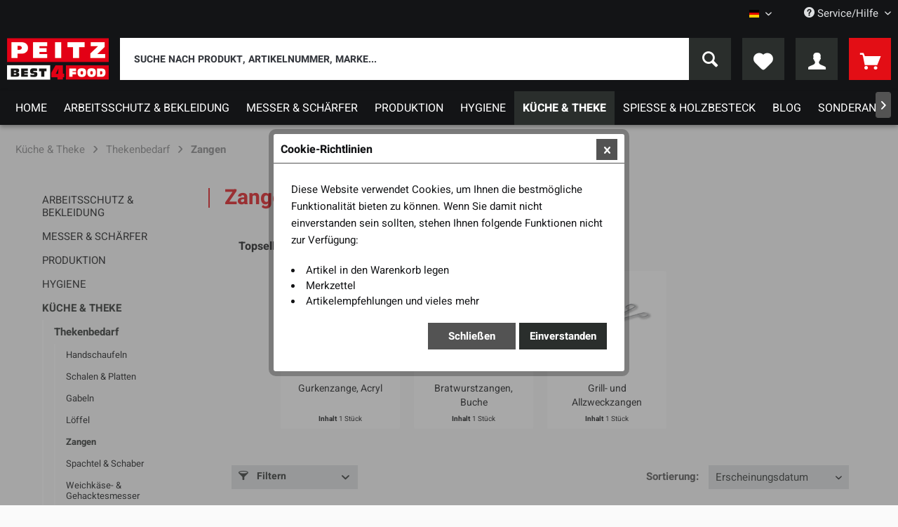

--- FILE ---
content_type: text/html; charset=UTF-8
request_url: https://shop.best4food.de/kueche-theke/thekenbedarf/zangen/
body_size: 15462
content:
<!DOCTYPE html> <html class="no-js" lang="de" itemscope="itemscope" itemtype="https://schema.org/WebPage"> <head> <meta charset="utf-8"> <meta name="author" content="" /> <meta name="robots" content="index,follow" /> <meta name="revisit-after" content="15 days" /> <meta name="keywords" content="" /> <meta name="description" content="" /> <meta property="og:type" content="product.group" /> <meta property="og:site_name" content="Best4Food" /> <meta property="og:title" content="Zangen" /> <meta property="og:description" content="" /> <meta name="twitter:card" content="product" /> <meta name="twitter:site" content="Best4Food" /> <meta name="twitter:title" content="Zangen" /> <meta name="twitter:description" content="" /> <meta property="og:image" content="https://shop.best4food.de/themes/Frontend/Best4Food/frontend/_public/src/img/logos/logo--tablet.png" /> <meta name="twitter:image" content="https://shop.best4food.de/themes/Frontend/Best4Food/frontend/_public/src/img/logos/logo--tablet.png" /> <meta itemprop="copyrightHolder" content="Best4Food" /> <meta itemprop="copyrightYear" content="2014" /> <meta itemprop="isFamilyFriendly" content="True" /> <meta itemprop="image" content="/themes/Frontend/Best4Food/frontend/_public/src/img/logos/logo--tablet.png" /> <meta name="viewport" content="width=device-width, initial-scale=1.0"> <meta name="mobile-web-app-capable" content="yes"> <meta name="apple-mobile-web-app-title" content="Best4Food"> <meta name="apple-mobile-web-app-capable" content="yes"> <meta name="apple-mobile-web-app-status-bar-style" content="default"> <link rel="alternate" hreflang="de-DE" href="https://shop.best4food.de/kueche-theke/thekenbedarf/zangen/" /> <link rel="alternate" hreflang="en-GB" href="https://shop.best4food.de/en/kitchen-counter/counter-equipment/tongs/" /> <link rel="apple-touch-icon-precomposed" href="https://shop.best4food.de/media/image/19/e8/a6/favicon.jpg"> <link rel="shortcut icon" href="https://shop.best4food.de/media/image/19/e8/a6/favicon.jpg"> <meta name="msapplication-navbutton-color" content="#e30e15" /> <meta name="application-name" content="Best4Food" /> <meta name="msapplication-starturl" content="https://shop.best4food.de/" /> <meta name="msapplication-window" content="width=1024;height=768" /> <meta name="msapplication-TileImage" content="https://shop.best4food.de/media/image/19/e8/a6/favicon.jpg"> <meta name="msapplication-TileColor" content="#e30e15"> <meta name="theme-color" content="#e30e15" /> <link rel="canonical" href="https://shop.best4food.de/kueche-theke/thekenbedarf/zangen/"/> <title itemprop="name">Zangen | Thekenbedarf | Küche & Theke | Best4Food</title> <link href="/web/cache/1751633774_9ec1d64d3a395830536a9ae5ac1ed5f4.css" media="all" rel="stylesheet" type="text/css" /> <script>
dataLayer = window.dataLayer || [];
// Clear the previous ecommerce object
dataLayer.push({ ecommerce: null });
// Push regular datalayer
dataLayer.push ({"pageTitle":"Zangen | Thekenbedarf | K\u00fcche & Theke | Best4Food","pageCategory":"Listing","pageSubCategory":"","pageCategoryID":231,"productCategoryPath":"K\u00fcche & Theke\/Thekenbedarf\/Zangen","pageSubCategoryID":"","pageCountryCode":"de_DE","pageLanguageCode":"de","pageVersion":1,"pageTestVariation":"1","pageValue":1,"pageAttributes":"1","productID":"","productStyleID":"","productEAN":"","productName":"","productPrice":"","productCategory":"Zangen","productCurrency":"","productColor":"","productRealColor":""});
// Push new GA4 tags
dataLayer.push({"event":"view_item_list","ecommerce":{"item_list_name":"Category","item_list_id":"Zangen","items":[{"item_name":"Bratwurstzangen, Buche","item_id":"44050","item_brand":"forestas","price":0.63,"index":0,"quantity":1,"item_list_name":"Category","item_list_id":"Zangen"},{"item_name":"Grill- und Allzweckzangen","item_id":"34610","item_brand":"Best4Food","price":4.69,"index":1,"quantity":1,"item_list_name":"Category","item_list_id":"Zangen"},{"item_name":"Gurkenzange, Acryl","item_id":"40700","item_brand":"Best4Food","price":8.95,"index":2,"quantity":1,"item_list_name":"Category","item_list_id":"Zangen"}]}});
// Push Remarketing tags
</script> <script>(function(w,d,s,l,i){w[l]=w[l]||[];w[l].push({'gtm.start':
new Date().getTime(),event:'gtm.js'});var f=d.getElementsByTagName(s)[0],
j=d.createElement(s),dl=l!='dataLayer'?'&l='+l:'';j.async=true;j.src=
'https://www.googletagmanager.com/gtm.js?id='+i+dl;f.parentNode.insertBefore(j,f);
})(window,document,'script','dataLayer','GTM-5LCTSM7V');</script> </head> <body class="is--ctl-listing is--act-index" >  <noscript> <iframe src="https://www.googletagmanager.com/ns.html?id=GTM-5LCTSM7V" height="0" width="0" style="display:none;visibility:hidden"> </iframe> </noscript>  <div class="page-wrap"> <noscript class="noscript-main"> <div class="alert is--warning"> <div class="alert--icon"> <i class="icon--element icon--warning"></i> </div> <div class="alert--content"> Um Best4Food in vollem Umfang nutzen zu k&ouml;nnen, empfehlen wir Ihnen Javascript in Ihrem Browser zu aktiveren. </div> </div> </noscript> <div class="sticky-header-wrapper"> <header class="header-main"> <div class="top-bar"> <div class="container block-group"> <nav class="top-bar--navigation block" role="menubar">  <div class="top-bar--language navigation--entry"> <form method="post" class="language--form"> <div class="field--select"> <div class="language--flag de_DE">DE</div> <div class="select-field"> <select name="__shop" class="language--select" data-auto-submit="true"> <option value="1" selected="selected"> DE </option> <option value="2" > EN </option> </select> </div> <input type="hidden" name="__redirect" value="1"> </div> </form> </div>  <div class="navigation--entry entry--compare is--hidden" role="menuitem" aria-haspopup="true" data-drop-down-menu="true">   </div> <div class="navigation--entry entry--service has--drop-down" role="menuitem" aria-haspopup="true" data-drop-down-menu="true"> <i class="icon--service"></i> Service/Hilfe <ul class="service--list is--rounded" role="menu"> <li class="service--entry" role="menuitem"> <a class="service--link" href="javascript:openCookieConsentManager()" title="Cookie-Einstellungen" > Cookie-Einstellungen </a> </li> <li class="service--entry" role="menuitem"> <a class="service--link" href="https://shop.best4food.de/registerFC/index/sValidation/H" title="Händler-Login" > Händler-Login </a> </li> <li class="service--entry" role="menuitem"> <a class="service--link" href="https://shop.best4food.de/versand-und-lieferdauer" title="Versand und Lieferdauer" > Versand und Lieferdauer </a> </li> <li class="service--entry" role="menuitem"> <a class="service--link" href="https://shop.best4food.de/wie-erhalte-ich-ein-kundenkonto" title="Wie erhalte ich ein Kundenkonto?" > Wie erhalte ich ein Kundenkonto? </a> </li> <li class="service--entry" role="menuitem"> <a class="service--link" href="https://shop.best4food.de/zahlungsbedingungen" title="Zahlungsbedingungen" > Zahlungsbedingungen </a> </li> <li class="service--entry" role="menuitem"> <a class="service--link" href="https://shop.best4food.de/mindestbestellwert-und-versandkosten" title="Mindestbestellwert und Versandkosten" > Mindestbestellwert und Versandkosten </a> </li> <li class="service--entry" role="menuitem"> <a class="service--link" href="https://shop.best4food.de/datenschutz" title="Datenschutz" > Datenschutz </a> </li> <li class="service--entry" role="menuitem"> <a class="service--link" href="https://shop.best4food.de/agb" title="AGB" > AGB </a> </li> <li class="service--entry" role="menuitem"> <a class="service--link" href="https://shop.best4food.de/impressum" title="Impressum" > Impressum </a> </li> </ul> </div> </nav> </div> </div> <div class="container header--navigation"> <div class="logo-main block-group" role="banner"> <div class="logo--shop block"> <a class="logo--link" href="https://shop.best4food.de/" title="Best4Food - zur Startseite wechseln"> <picture> <source srcset="/themes/Frontend/Best4Food/frontend/_public/src/img/logos/logo--tablet.png" media="(min-width: 78.75em)"> <source srcset="/themes/Frontend/Best4Food/frontend/_public/src/img/logos/logo--tablet.png" media="(min-width: 64em)"> <source srcset="/themes/Frontend/Best4Food/frontend/_public/src/img/logos/logo--tablet.png" media="(min-width: 48em)"> <img srcset="/themes/Frontend/Best4Food/frontend/_public/src/img/logos/logo--mobile.png" alt="Best4Food - zur Startseite wechseln" /> </picture> </a> </div> </div> <nav class="shop--navigation block-group"> <ul class="navigation--list block-group" role="menubar"> <li class="navigation--entry entry--menu-left" role="menuitem"> <a class="entry--link entry--trigger btn is--icon-left" href="#offcanvas--left" data-offcanvas="true" data-offCanvasSelector=".sidebar-main" aria-label="Menü"> <i class="icon--menu"></i> Menü </a> </li> <li class="navigation--entry entry--search" role="menuitem" data-search="true" aria-haspopup="true" data-minLength="3"> <a class="btn entry--link entry--trigger" href="#show-hide--search" title="Suche anzeigen / schließen" aria-label="Suche anzeigen / schließen"> <i class="icon--search"></i> <span class="search--display">Suchen</span> </a> <form action="/search" method="get" class="main-search--form"> <input type="search" name="sSearch" aria-label="Suche nach Produkt, Artikelnummer, Marke..." class="main-search--field" autocomplete="off" autocapitalize="off" placeholder="Suche nach Produkt, Artikelnummer, Marke..." maxlength="30" /> <button type="submit" class="main-search--button" aria-label="Suchen"> <i class="icon--search"></i> <span class="main-search--text">Suchen</span> </button> <div class="form--ajax-loader">&nbsp;</div> </form> <div class="main-search--results"></div> </li>  <li class="navigation--entry entry--notepad" role="menuitem"> <a href="https://shop.best4food.de/note" title="Merkzettel" aria-label="Merkzettel" class="btn is--secondary"> <i class="icon--heart"></i> </a> </li> <li class="navigation--entry entry--account" role="menuitem" data-offcanvas="true" data-offCanvasSelector=".account--dropdown-navigation"> <a href="https://shop.best4food.de/account" title="Mein Konto" aria-label="Mein Konto" class="btn is--secondary entry--link account--link"> <i class="icon--account"></i> </a> </li> <li class="navigation--entry entry--cart-bucs" role="menuitem"> <a class="btn is--primary cart--link" href="https://shop.best4food.de/checkout/cart" title="Warenkorb" aria-label="Warenkorb"> <span class="cart--display"> Warenkorb </span> <span class="badge is--primary is--minimal cart--quantity is--hidden">0</span> <i class="icon--basket"></i> <span class="cart--amount"> 0,00&nbsp;&euro; * </span> </a> <div class="ajax-loader">&nbsp;</div> </li>  </ul> </nav> <div class="container--ajax-cart" data-collapse-cart="true" data-displayMode="offcanvas"></div> </div> </header> <nav class="navigation-main"> <div class="container" data-menu-scroller="true" data-listSelector=".navigation--list.container" data-viewPortSelector=".navigation--list-wrapper"> <div class="navigation--list-wrapper"> <ul class="navigation--list container" role="menubar" itemscope="itemscope" itemtype="https://schema.org/SiteNavigationElement"> <li class="navigation--entry is--home" role="menuitem"><a class="navigation--link is--first" href="https://shop.best4food.de/" title="Home" aria-label="Home" itemprop="url"><span itemprop="name">Home</span></a></li><li class="navigation--entry" role="menuitem"><a class="navigation--link" href="https://shop.best4food.de/arbeitsschutz-bekleidung/" title="Arbeitsschutz & Bekleidung" aria-label="Arbeitsschutz & Bekleidung" itemprop="url"><span itemprop="name">Arbeitsschutz & Bekleidung</span></a></li><li class="navigation--entry" role="menuitem"><a class="navigation--link" href="https://shop.best4food.de/messer-schaerfer/" title="Messer & Schärfer" aria-label="Messer & Schärfer" itemprop="url"><span itemprop="name">Messer & Schärfer</span></a></li><li class="navigation--entry" role="menuitem"><a class="navigation--link" href="https://shop.best4food.de/produktion/" title="Produktion " aria-label="Produktion " itemprop="url"><span itemprop="name">Produktion </span></a></li><li class="navigation--entry" role="menuitem"><a class="navigation--link" href="https://shop.best4food.de/hygiene/" title="Hygiene" aria-label="Hygiene" itemprop="url"><span itemprop="name">Hygiene</span></a></li><li class="navigation--entry is--active" role="menuitem"><a class="navigation--link is--active" href="https://shop.best4food.de/kueche-theke/" title="Küche & Theke" aria-label="Küche & Theke" itemprop="url"><span itemprop="name">Küche & Theke</span></a></li><li class="navigation--entry" role="menuitem"><a class="navigation--link" href="https://shop.best4food.de/spiesse-holzbesteck/" title="Spieße & Holzbesteck" aria-label="Spieße & Holzbesteck" itemprop="url"><span itemprop="name">Spieße & Holzbesteck</span></a></li><li class="navigation--entry" role="menuitem"><a class="navigation--link" href="https://shop.best4food.de/blog/" title="Blog" aria-label="Blog" itemprop="url"><span itemprop="name">Blog</span></a></li><li class="navigation--entry" role="menuitem"><a class="navigation--link" href="https://shop.best4food.de/sonderangebote/" title="Sonderangebote" aria-label="Sonderangebote" itemprop="url"><span itemprop="name">Sonderangebote</span></a></li> </ul> </div> <div class="advanced-menu" data-advanced-menu="true" data-hoverDelay="250"> <div class="menu--container"> <div class="content--wrapper has--content"> <ul class="menu--list menu--level-0 flex-container"> <li class="menu--list-item item--level-0"> <a href="https://shop.best4food.de/arbeitsschutz-bekleidung/schuhe-stiefel/" class="menu--list-item-link" title="Schuhe &amp; Stiefel">Schuhe & Stiefel</a> <ul class="menu--list menu--level-1 "> <li class="menu--list-item item--level-1"> <a href="https://shop.best4food.de/arbeitsschutz-bekleidung/schuhe-stiefel/schuhe-food/" class="menu--list-item-link" title="Schuhe (Food)">Schuhe (Food)</a> </li> <li class="menu--list-item item--level-1"> <a href="https://shop.best4food.de/arbeitsschutz-bekleidung/schuhe-stiefel/schuhe-technik/" class="menu--list-item-link" title="Schuhe (Technik)">Schuhe (Technik)</a> </li> <li class="menu--list-item item--level-1"> <a href="https://shop.best4food.de/arbeitsschutz-bekleidung/schuhe-stiefel/stiefel/" class="menu--list-item-link" title="Stiefel">Stiefel</a> </li> <li class="menu--list-item item--level-1"> <a href="https://shop.best4food.de/arbeitsschutz-bekleidung/schuhe-stiefel/clogs-pantoletten/" class="menu--list-item-link" title="Clogs &amp; Pantoletten">Clogs & Pantoletten</a> </li> <li class="menu--list-item item--level-1"> <a href="https://shop.best4food.de/arbeitsschutz-bekleidung/schuhe-stiefel/socken-einlagen/" class="menu--list-item-link" title="Socken &amp; Einlagen">Socken & Einlagen</a> </li> </ul> </li> <li class="menu--list-item item--level-0"> <a href="https://shop.best4food.de/arbeitsschutz-bekleidung/einwegbekleidung/" class="menu--list-item-link" title="Einwegbekleidung">Einwegbekleidung</a> <ul class="menu--list menu--level-1 "> <li class="menu--list-item item--level-1"> <a href="https://shop.best4food.de/arbeitsschutz-bekleidung/einwegbekleidung/einweg-kopfbedeckung/" class="menu--list-item-link" title="Einweg-Kopfbedeckung">Einweg-Kopfbedeckung</a> </li> <li class="menu--list-item item--level-1"> <a href="https://shop.best4food.de/arbeitsschutz-bekleidung/einwegbekleidung/mund-nasenschutz/" class="menu--list-item-link" title="Mund- &amp; Nasenschutz">Mund- & Nasenschutz</a> </li> <li class="menu--list-item item--level-1"> <a href="https://shop.best4food.de/arbeitsschutz-bekleidung/einwegbekleidung/koerperschutz/" class="menu--list-item-link" title="Körperschutz">Körperschutz</a> </li> <li class="menu--list-item item--level-1"> <a href="https://shop.best4food.de/arbeitsschutz-bekleidung/einwegbekleidung/einwegschuerzen/" class="menu--list-item-link" title="Einwegschürzen">Einwegschürzen</a> </li> <li class="menu--list-item item--level-1"> <a href="https://shop.best4food.de/arbeitsschutz-bekleidung/einwegbekleidung/einweghandschuhe/" class="menu--list-item-link" title="Einweghandschuhe">Einweghandschuhe</a> </li> <li class="menu--list-item item--level-1"> <a href="https://shop.best4food.de/arbeitsschutz-bekleidung/einwegbekleidung/armstulpen/" class="menu--list-item-link" title="Armstulpen">Armstulpen</a> </li> <li class="menu--list-item item--level-1"> <a href="https://shop.best4food.de/arbeitsschutz-bekleidung/einwegbekleidung/ueberziehschuhe-stiefel/" class="menu--list-item-link" title="Überziehschuhe &amp; -stiefel">Überziehschuhe & -stiefel</a> </li> <li class="menu--list-item item--level-1"> <a href="https://shop.best4food.de/arbeitsschutz-bekleidung/einwegbekleidung/besucherkleidung/" class="menu--list-item-link" title="Besucherkleidung">Besucherkleidung</a> </li> <li class="menu--list-item item--level-1"> <a href="https://shop.best4food.de/arbeitsschutz-bekleidung/einwegbekleidung/detekierbar/" class="menu--list-item-link" title="Detekierbar">Detekierbar</a> </li> </ul> </li> <li class="menu--list-item item--level-0"> <a href="https://shop.best4food.de/arbeitsschutz-bekleidung/bekleidung/" class="menu--list-item-link" title="Bekleidung">Bekleidung</a> <ul class="menu--list menu--level-1 "> <li class="menu--list-item item--level-1"> <a href="https://shop.best4food.de/arbeitsschutz-bekleidung/bekleidung/original-baeren-schuerzen/" class="menu--list-item-link" title="Original BÄREN Schürzen">Original BÄREN Schürzen</a> </li> <li class="menu--list-item item--level-1"> <a href="https://shop.best4food.de/arbeitsschutz-bekleidung/bekleidung/berufsbekleidung/" class="menu--list-item-link" title="Berufsbekleidung">Berufsbekleidung</a> </li> <li class="menu--list-item item--level-1"> <a href="https://shop.best4food.de/arbeitsschutz-bekleidung/bekleidung/thermobekleidung/" class="menu--list-item-link" title="Thermobekleidung">Thermobekleidung</a> </li> <li class="menu--list-item item--level-1"> <a href="https://shop.best4food.de/arbeitsschutz-bekleidung/bekleidung/naesseschutz/" class="menu--list-item-link" title="Nässeschutz">Nässeschutz</a> </li> <li class="menu--list-item item--level-1"> <a href="https://shop.best4food.de/arbeitsschutz-bekleidung/bekleidung/kopfbedeckung/" class="menu--list-item-link" title="Kopfbedeckung">Kopfbedeckung</a> </li> </ul> </li> <li class="menu--list-item item--level-0"> <a href="https://shop.best4food.de/arbeitsschutz-bekleidung/arbeitsschutz/" class="menu--list-item-link" title="Arbeitsschutz">Arbeitsschutz</a> <ul class="menu--list menu--level-1 "> <li class="menu--list-item item--level-1"> <a href="https://shop.best4food.de/arbeitsschutz-bekleidung/arbeitsschutz/stoffhandschuhe/" class="menu--list-item-link" title="Stoffhandschuhe">Stoffhandschuhe</a> </li> <li class="menu--list-item item--level-1"> <a href="https://shop.best4food.de/arbeitsschutz-bekleidung/arbeitsschutz/arbeitshandschuhe/" class="menu--list-item-link" title="Arbeitshandschuhe">Arbeitshandschuhe</a> </li> <li class="menu--list-item item--level-1"> <a href="https://shop.best4food.de/arbeitsschutz-bekleidung/arbeitsschutz/hitzeschutz-handschuhe/" class="menu--list-item-link" title="Hitzeschutz-Handschuhe">Hitzeschutz-Handschuhe</a> </li> <li class="menu--list-item item--level-1"> <a href="https://shop.best4food.de/arbeitsschutz-bekleidung/arbeitsschutz/gehoerschutz/" class="menu--list-item-link" title="Gehörschutz">Gehörschutz</a> </li> <li class="menu--list-item item--level-1"> <a href="https://shop.best4food.de/arbeitsschutz-bekleidung/arbeitsschutz/kopf-gesichtsschutz/" class="menu--list-item-link" title="Kopf- &amp; Gesichtsschutz">Kopf- & Gesichtsschutz</a> </li> </ul> </li> <li class="menu--list-item item--level-0"> <a href="https://shop.best4food.de/arbeitsschutz-bekleidung/stech-schnittschutz/" class="menu--list-item-link" title="Stech- &amp; Schnittschutz">Stech- & Schnittschutz</a> <ul class="menu--list menu--level-1 "> <li class="menu--list-item item--level-1"> <a href="https://shop.best4food.de/arbeitsschutz-bekleidung/stech-schnittschutz/niroflex-2000-serie/" class="menu--list-item-link" title="niroflex 2000 Serie">niroflex 2000 Serie</a> </li> <li class="menu--list-item item--level-1"> <a href="https://shop.best4food.de/arbeitsschutz-bekleidung/stech-schnittschutz/niroflex-fix-serie/" class="menu--list-item-link" title="niroflex fix Serie">niroflex fix Serie</a> </li> <li class="menu--list-item item--level-1"> <a href="https://shop.best4food.de/arbeitsschutz-bekleidung/stech-schnittschutz/niroflex-easyfit-serie/" class="menu--list-item-link" title="niroflex easyfit Serie">niroflex easyfit Serie</a> </li> <li class="menu--list-item item--level-1"> <a href="https://shop.best4food.de/arbeitsschutz-bekleidung/stech-schnittschutz/euroflex-comfort-serie/" class="menu--list-item-link" title="Euroflex Comfort Serie">Euroflex Comfort Serie</a> </li> <li class="menu--list-item item--level-1"> <a href="https://shop.best4food.de/arbeitsschutz-bekleidung/stech-schnittschutz/handschuhspanner/" class="menu--list-item-link" title="Handschuhspanner">Handschuhspanner</a> </li> <li class="menu--list-item item--level-1"> <a href="https://shop.best4food.de/arbeitsschutz-bekleidung/stech-schnittschutz/stechschutzbekleidung/" class="menu--list-item-link" title="Stechschutzbekleidung">Stechschutzbekleidung</a> </li> <li class="menu--list-item item--level-1"> <a href="https://shop.best4food.de/arbeitsschutz-bekleidung/stech-schnittschutz/ersatzteile-stechschutz/" class="menu--list-item-link" title="Ersatzteile Stechschutz">Ersatzteile Stechschutz</a> </li> <li class="menu--list-item item--level-1"> <a href="https://shop.best4food.de/arbeitsschutz-bekleidung/stech-schnittschutz/schnittschutzhandschuhe/" class="menu--list-item-link" title="Schnittschutzhandschuhe">Schnittschutzhandschuhe</a> </li> <li class="menu--list-item item--level-1"> <a href="https://shop.best4food.de/arbeitsschutz-bekleidung/stech-schnittschutz/schnittschutzarmstulpen/" class="menu--list-item-link" title="Schnittschutzarmstulpen">Schnittschutzarmstulpen</a> </li> </ul> </li> </ul> </div> </div> <div class="menu--container"> <div class="content--wrapper has--content"> <ul class="menu--list menu--level-0 flex-container"> <li class="menu--list-item item--level-0"> <a href="https://shop.best4food.de/messer-schaerfer/kastell/" class="menu--list-item-link" title="Kastell®">Kastell®</a> <ul class="menu--list menu--level-1 "> <li class="menu--list-item item--level-1"> <a href="https://shop.best4food.de/messer-schaerfer/kastell/kastell-ausbeinmesser/" class="menu--list-item-link" title="Kastell Ausbeinmesser">Kastell Ausbeinmesser</a> </li> <li class="menu--list-item item--level-1"> <a href="https://shop.best4food.de/messer-schaerfer/kastell/kastell-blockmesser/" class="menu--list-item-link" title="Kastell Blockmesser">Kastell Blockmesser</a> </li> <li class="menu--list-item item--level-1"> <a href="https://shop.best4food.de/messer-schaerfer/kastell/kastell-zerlegemesser/" class="menu--list-item-link" title="Kastell Zerlegemesser">Kastell Zerlegemesser</a> </li> <li class="menu--list-item item--level-1"> <a href="https://shop.best4food.de/messer-schaerfer/kastell/kastell-stechmesser/" class="menu--list-item-link" title="Kastell Stechmesser">Kastell Stechmesser</a> </li> <li class="menu--list-item item--level-1"> <a href="https://shop.best4food.de/messer-schaerfer/kastell/kastell-securegrip/" class="menu--list-item-link" title="Kastell SecureGrip">Kastell SecureGrip</a> </li> <li class="menu--list-item item--level-1"> <a href="https://shop.best4food.de/messer-schaerfer/kastell/kastell-gemuesemesser/" class="menu--list-item-link" title="Kastell Gemüsemesser">Kastell Gemüsemesser</a> </li> </ul> </li> <li class="menu--list-item item--level-0"> <a href="https://shop.best4food.de/messer-schaerfer/victorinox/" class="menu--list-item-link" title="Victorinox®">Victorinox®</a> <ul class="menu--list menu--level-1 "> <li class="menu--list-item item--level-1"> <a href="https://shop.best4food.de/messer-schaerfer/victorinox/fibrox-ausbeinmesser/" class="menu--list-item-link" title="Fibrox Ausbeinmesser">Fibrox Ausbeinmesser</a> </li> <li class="menu--list-item item--level-1"> <a href="https://shop.best4food.de/messer-schaerfer/victorinox/fibrox-schlacht-bankmesser/" class="menu--list-item-link" title="Fibrox Schlacht- &amp; Bankmesser">Fibrox Schlacht- & Bankmesser</a> </li> <li class="menu--list-item item--level-1"> <a href="https://shop.best4food.de/messer-schaerfer/victorinox/fibrox-stechmesser/" class="menu--list-item-link" title="Fibrox Stechmesser">Fibrox Stechmesser</a> </li> <li class="menu--list-item item--level-1"> <a href="https://shop.best4food.de/messer-schaerfer/victorinox/fibrox-schinken-abspeckmesser/" class="menu--list-item-link" title="Fibrox Schinken- &amp; Abspeckmesser">Fibrox Schinken- & Abspeckmesser</a> </li> <li class="menu--list-item item--level-1"> <a href="https://shop.best4food.de/messer-schaerfer/victorinox/fibrox-abhaeutemesser/" class="menu--list-item-link" title="Fibrox Abhäutemesser">Fibrox Abhäutemesser</a> </li> <li class="menu--list-item item--level-1"> <a href="https://shop.best4food.de/messer-schaerfer/victorinox/fibrox-koch-tranchiermesser/" class="menu--list-item-link" title="Fibrox Koch- &amp; Tranchiermesser">Fibrox Koch- & Tranchiermesser</a> </li> <li class="menu--list-item item--level-1"> <a href="https://shop.best4food.de/messer-schaerfer/victorinox/fibrox-filetiermesser/" class="menu--list-item-link" title="Fibrox Filetiermesser">Fibrox Filetiermesser</a> </li> <li class="menu--list-item item--level-1"> <a href="https://shop.best4food.de/messer-schaerfer/victorinox/fibrox-gefluegel-kleintiermesser/" class="menu--list-item-link" title="Fibrox Geflügel- &amp; Kleintiermesser">Fibrox Geflügel- & Kleintiermesser</a> </li> <li class="menu--list-item item--level-1"> <a href="https://shop.best4food.de/messer-schaerfer/victorinox/fibrox-kaesemesser/" class="menu--list-item-link" title="Fibrox Käsemesser">Fibrox Käsemesser</a> </li> <li class="menu--list-item item--level-1"> <a href="https://shop.best4food.de/messer-schaerfer/victorinox/fibrox-spezialmesser/" class="menu--list-item-link" title="Fibrox Spezialmesser">Fibrox Spezialmesser</a> </li> <li class="menu--list-item item--level-1"> <a href="https://shop.best4food.de/messer-schaerfer/victorinox/fibrox-dualgrip/" class="menu--list-item-link" title="Fibrox DualGrip">Fibrox DualGrip</a> </li> <li class="menu--list-item item--level-1"> <a href="https://shop.best4food.de/messer-schaerfer/victorinox/swiss-classic-gemuese-steakmesser/" class="menu--list-item-link" title="Swiss Classic Gemüse- &amp; Steakmesser">Swiss Classic Gemüse- & Steakmesser</a> </li> <li class="menu--list-item item--level-1"> <a href="https://shop.best4food.de/messer-schaerfer/victorinox/swiss-classic-kaese-wurstmesser/" class="menu--list-item-link" title="Swiss Classic Käse- &amp; Wurstmesser">Swiss Classic Käse- & Wurstmesser</a> </li> <li class="menu--list-item item--level-1"> <a href="https://shop.best4food.de/messer-schaerfer/victorinox/victorinox-besteck/" class="menu--list-item-link" title="Victorinox Besteck">Victorinox Besteck</a> </li> <li class="menu--list-item item--level-1"> <a href="https://shop.best4food.de/messer-schaerfer/victorinox/victorinox-zubehoer/" class="menu--list-item-link" title="Victorinox Zubehör">Victorinox Zubehör</a> </li> </ul> </li> <li class="menu--list-item item--level-0"> <a href="https://shop.best4food.de/messer-schaerfer/swibo/" class="menu--list-item-link" title="Swibo®">Swibo®</a> <ul class="menu--list menu--level-1 "> <li class="menu--list-item item--level-1"> <a href="https://shop.best4food.de/messer-schaerfer/swibo/swibo-ausbeinmesser/" class="menu--list-item-link" title="Swibo Ausbeinmesser">Swibo Ausbeinmesser</a> </li> <li class="menu--list-item item--level-1"> <a href="https://shop.best4food.de/messer-schaerfer/swibo/swibo-schlacht-bankmesser/" class="menu--list-item-link" title="Swibo Schlacht- &amp; Bankmesser">Swibo Schlacht- & Bankmesser</a> </li> <li class="menu--list-item item--level-1"> <a href="https://shop.best4food.de/messer-schaerfer/swibo/swibo-stechmesser/" class="menu--list-item-link" title="Swibo Stechmesser">Swibo Stechmesser</a> </li> <li class="menu--list-item item--level-1"> <a href="https://shop.best4food.de/messer-schaerfer/swibo/swibo-schinken-abspeckmesser/" class="menu--list-item-link" title="Swibo Schinken- &amp; Abspeckmesser">Swibo Schinken- & Abspeckmesser</a> </li> <li class="menu--list-item item--level-1"> <a href="https://shop.best4food.de/messer-schaerfer/swibo/swibo-abhaeutemesser/" class="menu--list-item-link" title="Swibo Abhäutemesser">Swibo Abhäutemesser</a> </li> <li class="menu--list-item item--level-1"> <a href="https://shop.best4food.de/messer-schaerfer/swibo/swibo-tranchiermesser/" class="menu--list-item-link" title="Swibo Tranchiermesser">Swibo Tranchiermesser</a> </li> <li class="menu--list-item item--level-1"> <a href="https://shop.best4food.de/messer-schaerfer/swibo/swibo-fischmesser/" class="menu--list-item-link" title="Swibo Fischmesser">Swibo Fischmesser</a> </li> </ul> </li> <li class="menu--list-item item--level-0"> <a href="https://shop.best4food.de/messer-schaerfer/dick/" class="menu--list-item-link" title="Dick®">Dick®</a> <ul class="menu--list menu--level-1 "> <li class="menu--list-item item--level-1"> <a href="https://shop.best4food.de/messer-schaerfer/dick/dick-ausbeinmesser/" class="menu--list-item-link" title="Dick Ausbeinmesser">Dick Ausbeinmesser</a> </li> <li class="menu--list-item item--level-1"> <a href="https://shop.best4food.de/messer-schaerfer/dick/dick-blockmesser/" class="menu--list-item-link" title="Dick Blockmesser">Dick Blockmesser</a> </li> <li class="menu--list-item item--level-1"> <a href="https://shop.best4food.de/messer-schaerfer/dick/dick-stechmesser/" class="menu--list-item-link" title="Dick Stechmesser">Dick Stechmesser</a> </li> <li class="menu--list-item item--level-1"> <a href="https://shop.best4food.de/messer-schaerfer/dick/dick-zerlegemesser/" class="menu--list-item-link" title="Dick Zerlegemesser">Dick Zerlegemesser</a> </li> <li class="menu--list-item item--level-1"> <a href="https://shop.best4food.de/messer-schaerfer/dick/dick-filetiermesser/" class="menu--list-item-link" title="Dick Filetiermesser">Dick Filetiermesser</a> </li> <li class="menu--list-item item--level-1"> <a href="https://shop.best4food.de/messer-schaerfer/dick/dick-abhaeutemesser/" class="menu--list-item-link" title="Dick Abhäutemesser">Dick Abhäutemesser</a> </li> <li class="menu--list-item item--level-1"> <a href="https://shop.best4food.de/messer-schaerfer/dick/dick-spezialmesser/" class="menu--list-item-link" title="Dick Spezialmesser">Dick Spezialmesser</a> </li> <li class="menu--list-item item--level-1"> <a href="https://shop.best4food.de/messer-schaerfer/dick/dick-mastergrip/" class="menu--list-item-link" title="Dick MasterGrip">Dick MasterGrip</a> </li> </ul> </li> <li class="menu--list-item item--level-0"> <a href="https://shop.best4food.de/messer-schaerfer/giesser/" class="menu--list-item-link" title="Giesser®">Giesser®</a> </li> <li class="menu--list-item item--level-0"> <a href="https://shop.best4food.de/messer-schaerfer/staehle-schaerfer/" class="menu--list-item-link" title="Stähle &amp; Schärfer">Stähle & Schärfer</a> <ul class="menu--list menu--level-1 "> <li class="menu--list-item item--level-1"> <a href="https://shop.best4food.de/messer-schaerfer/staehle-schaerfer/kastell-staehle/" class="menu--list-item-link" title="Kastell®-Stähle">Kastell®-Stähle</a> </li> <li class="menu--list-item item--level-1"> <a href="https://shop.best4food.de/messer-schaerfer/staehle-schaerfer/victorinox-staehle/" class="menu--list-item-link" title="Victorinox®-Stähle">Victorinox®-Stähle</a> </li> <li class="menu--list-item item--level-1"> <a href="https://shop.best4food.de/messer-schaerfer/staehle-schaerfer/swibo-staehle/" class="menu--list-item-link" title="Swibo®-Stähle">Swibo®-Stähle</a> </li> <li class="menu--list-item item--level-1"> <a href="https://shop.best4food.de/messer-schaerfer/staehle-schaerfer/dick-staehle/" class="menu--list-item-link" title="Dick®-Stähle">Dick®-Stähle</a> </li> <li class="menu--list-item item--level-1"> <a href="https://shop.best4food.de/messer-schaerfer/staehle-schaerfer/isler-staehle/" class="menu--list-item-link" title="Isler®-Stähle">Isler®-Stähle</a> </li> <li class="menu--list-item item--level-1"> <a href="https://shop.best4food.de/messer-schaerfer/staehle-schaerfer/durchziehstaehle/" class="menu--list-item-link" title="Durchziehstähle">Durchziehstähle</a> </li> <li class="menu--list-item item--level-1"> <a href="https://shop.best4food.de/messer-schaerfer/staehle-schaerfer/abziehsteine/" class="menu--list-item-link" title="Abziehsteine">Abziehsteine</a> </li> </ul> </li> <li class="menu--list-item item--level-0"> <a href="https://shop.best4food.de/messer-schaerfer/messeraufbewahrung/" class="menu--list-item-link" title="Messeraufbewahrung">Messeraufbewahrung</a> <ul class="menu--list menu--level-1 "> <li class="menu--list-item item--level-1"> <a href="https://shop.best4food.de/messer-schaerfer/messeraufbewahrung/messerkoerbe/" class="menu--list-item-link" title="Messerkörbe">Messerkörbe</a> </li> <li class="menu--list-item item--level-1"> <a href="https://shop.best4food.de/messer-schaerfer/messeraufbewahrung/koecher-scheiden/" class="menu--list-item-link" title="Köcher &amp; Scheiden">Köcher & Scheiden</a> </li> </ul> </li> <li class="menu--list-item item--level-0"> <a href="https://shop.best4food.de/messer-schaerfer/spezialmesser/" class="menu--list-item-link" title="Spezialmesser">Spezialmesser</a> </li> </ul> </div> </div> <div class="menu--container"> <div class="content--wrapper has--content"> <ul class="menu--list menu--level-0 flex-container"> <li class="menu--list-item item--level-0"> <a href="https://shop.best4food.de/produktion/geraete/" class="menu--list-item-link" title="Geräte">Geräte</a> <ul class="menu--list menu--level-1 "> <li class="menu--list-item item--level-1"> <a href="https://shop.best4food.de/produktion/geraete/schleifgeraete/" class="menu--list-item-link" title="Schleifgeräte">Schleifgeräte</a> </li> <li class="menu--list-item item--level-1"> <a href="https://shop.best4food.de/produktion/geraete/fleischwoelfe/" class="menu--list-item-link" title="Fleischwölfe">Fleischwölfe</a> </li> <li class="menu--list-item item--level-1"> <a href="https://shop.best4food.de/produktion/geraete/wurstfueller/" class="menu--list-item-link" title="Wurstfüller">Wurstfüller</a> </li> <li class="menu--list-item item--level-1"> <a href="https://shop.best4food.de/produktion/geraete/poekelapparate/" class="menu--list-item-link" title="Pökelapparate">Pökelapparate</a> </li> <li class="menu--list-item item--level-1"> <a href="https://shop.best4food.de/produktion/geraete/messgeraete/" class="menu--list-item-link" title="Messgeräte">Messgeräte</a> </li> </ul> </li> <li class="menu--list-item item--level-0"> <a href="https://shop.best4food.de/produktion/technisches-zubehoer/" class="menu--list-item-link" title="Technisches Zubehör">Technisches Zubehör</a> <ul class="menu--list menu--level-1 "> <li class="menu--list-item item--level-1"> <a href="https://shop.best4food.de/produktion/technisches-zubehoer/schleifbaender-lamellenscheiben/" class="menu--list-item-link" title="Schleifbänder &amp; Lamellenscheiben">Schleifbänder & Lamellenscheiben</a> </li> <li class="menu--list-item item--level-1"> <a href="https://shop.best4food.de/produktion/technisches-zubehoer/polierscheiben/" class="menu--list-item-link" title="Polierscheiben">Polierscheiben</a> </li> <li class="menu--list-item item--level-1"> <a href="https://shop.best4food.de/produktion/technisches-zubehoer/schleifpaste/" class="menu--list-item-link" title="Schleifpaste">Schleifpaste</a> </li> <li class="menu--list-item item--level-1"> <a href="https://shop.best4food.de/produktion/technisches-zubehoer/fleischwoelfe-zubehoer/" class="menu--list-item-link" title="Fleischwölfe Zubehör">Fleischwölfe Zubehör</a> </li> <li class="menu--list-item item--level-1"> <a href="https://shop.best4food.de/produktion/technisches-zubehoer/fueller-zubehoer/" class="menu--list-item-link" title="Füller Zubehör">Füller Zubehör</a> </li> <li class="menu--list-item item--level-1"> <a href="https://shop.best4food.de/produktion/technisches-zubehoer/bandsaegeblaetter/" class="menu--list-item-link" title="Bandsägeblätter">Bandsägeblätter</a> </li> <li class="menu--list-item item--level-1"> <a href="https://shop.best4food.de/produktion/technisches-zubehoer/klingen/" class="menu--list-item-link" title="Klingen">Klingen</a> </li> <li class="menu--list-item item--level-1"> <a href="https://shop.best4food.de/produktion/technisches-zubehoer/raeuchern-poekeln/" class="menu--list-item-link" title="Räuchern &amp; Pökeln">Räuchern & Pökeln</a> </li> <li class="menu--list-item item--level-1"> <a href="https://shop.best4food.de/produktion/technisches-zubehoer/fette-oele/" class="menu--list-item-link" title="Fette &amp; Öle">Fette & Öle</a> </li> </ul> </li> <li class="menu--list-item item--level-0"> <a href="https://shop.best4food.de/produktion/verpackung-lagerung/" class="menu--list-item-link" title="Verpackung &amp; Lagerung">Verpackung & Lagerung</a> <ul class="menu--list menu--level-1 "> <li class="menu--list-item item--level-1"> <a href="https://shop.best4food.de/produktion/verpackung-lagerung/becher-beutel/" class="menu--list-item-link" title="Becher &amp; Beutel">Becher & Beutel</a> </li> <li class="menu--list-item item--level-1"> <a href="https://shop.best4food.de/produktion/verpackung-lagerung/verschluesse/" class="menu--list-item-link" title="Verschlüsse">Verschlüsse</a> </li> <li class="menu--list-item item--level-1"> <a href="https://shop.best4food.de/produktion/verpackung-lagerung/kesselnetze/" class="menu--list-item-link" title="Kesselnetze">Kesselnetze</a> </li> <li class="menu--list-item item--level-1"> <a href="https://shop.best4food.de/produktion/verpackung-lagerung/nadeln/" class="menu--list-item-link" title="Nadeln">Nadeln</a> </li> <li class="menu--list-item item--level-1"> <a href="https://shop.best4food.de/produktion/verpackung-lagerung/roedeln/" class="menu--list-item-link" title="Rödeln">Rödeln</a> </li> <li class="menu--list-item item--level-1"> <a href="https://shop.best4food.de/produktion/verpackung-lagerung/tonnen-behaelter/" class="menu--list-item-link" title="Tonnen &amp; Behälter">Tonnen & Behälter</a> </li> <li class="menu--list-item item--level-1"> <a href="https://shop.best4food.de/produktion/verpackung-lagerung/zubehoer/" class="menu--list-item-link" title="Zubehör ">Zubehör </a> </li> <li class="menu--list-item item--level-1"> <a href="https://shop.best4food.de/produktion/verpackung-lagerung/kisteneinleger-und-fleischsaecke/" class="menu--list-item-link" title="Kisteneinleger und Fleischsäcke">Kisteneinleger und Fleischsäcke</a> </li> <li class="menu--list-item item--level-1"> <a href="https://shop.best4food.de/produktion/verpackung-lagerung/haken/" class="menu--list-item-link" title="Haken">Haken</a> </li> </ul> </li> <li class="menu--list-item item--level-0"> <a href="https://shop.best4food.de/produktion/werkzeug/" class="menu--list-item-link" title="Werkzeug">Werkzeug</a> <ul class="menu--list menu--level-1 "> <li class="menu--list-item item--level-1"> <a href="https://shop.best4food.de/produktion/werkzeug/handschaufeln/" class="menu--list-item-link" title="Handschaufeln">Handschaufeln</a> </li> <li class="menu--list-item item--level-1"> <a href="https://shop.best4food.de/produktion/werkzeug/rippenziehgeraete/" class="menu--list-item-link" title="Rippenziehgeräte">Rippenziehgeräte</a> </li> <li class="menu--list-item item--level-1"> <a href="https://shop.best4food.de/produktion/werkzeug/rippenklingen-schlingen/" class="menu--list-item-link" title="Rippenklingen &amp; - Schlingen">Rippenklingen & - Schlingen</a> </li> <li class="menu--list-item item--level-1"> <a href="https://shop.best4food.de/produktion/werkzeug/viehtreiber/" class="menu--list-item-link" title="Viehtreiber">Viehtreiber</a> </li> <li class="menu--list-item item--level-1"> <a href="https://shop.best4food.de/produktion/werkzeug/schussapparate-kartuschen/" class="menu--list-item-link" title="Schussapparate &amp; Kartuschen">Schussapparate & Kartuschen</a> </li> <li class="menu--list-item item--level-1"> <a href="https://shop.best4food.de/produktion/werkzeug/schreibwerkzeug-farben/" class="menu--list-item-link" title="Schreibwerkzeug &amp; Farben">Schreibwerkzeug & Farben</a> </li> <li class="menu--list-item item--level-1"> <a href="https://shop.best4food.de/produktion/werkzeug/knochenstaubentferner/" class="menu--list-item-link" title="Knochenstaubentferner">Knochenstaubentferner</a> </li> <li class="menu--list-item item--level-1"> <a href="https://shop.best4food.de/produktion/werkzeug/saegen/" class="menu--list-item-link" title="Sägen">Sägen</a> </li> <li class="menu--list-item item--level-1"> <a href="https://shop.best4food.de/produktion/werkzeug/hausschlachtereibedarf/" class="menu--list-item-link" title="Hausschlachtereibedarf">Hausschlachtereibedarf</a> </li> <li class="menu--list-item item--level-1"> <a href="https://shop.best4food.de/produktion/werkzeug/spalter/" class="menu--list-item-link" title="Spalter">Spalter</a> </li> <li class="menu--list-item item--level-1"> <a href="https://shop.best4food.de/produktion/werkzeug/schaber-spachtel/" class="menu--list-item-link" title="Schaber &amp; Spachtel">Schaber & Spachtel</a> </li> </ul> </li> <li class="menu--list-item item--level-0"> <a href="https://shop.best4food.de/produktion/detektierbare-produkte/" class="menu--list-item-link" title="Detektierbare Produkte">Detektierbare Produkte</a> <ul class="menu--list menu--level-1 "> <li class="menu--list-item item--level-1"> <a href="https://shop.best4food.de/produktion/detektierbare-produkte/stifte-schreibbretter/" class="menu--list-item-link" title="Stifte &amp; Schreibbretter">Stifte & Schreibbretter</a> </li> <li class="menu--list-item item--level-1"> <a href="https://shop.best4food.de/produktion/detektierbare-produkte/pflaster/" class="menu--list-item-link" title="Pflaster">Pflaster</a> </li> <li class="menu--list-item item--level-1"> <a href="https://shop.best4food.de/produktion/detektierbare-produkte/messer/" class="menu--list-item-link" title="Messer">Messer</a> </li> </ul> </li> </ul> </div> </div> <div class="menu--container"> <div class="content--wrapper has--content"> <ul class="menu--list menu--level-0 flex-container"> <li class="menu--list-item item--level-0"> <a href="https://shop.best4food.de/hygiene/reinigungsgeraete/" class="menu--list-item-link" title="Reinigungsgeräte">Reinigungsgeräte</a> <ul class="menu--list menu--level-1 "> <li class="menu--list-item item--level-1"> <a href="https://shop.best4food.de/hygiene/reinigungsgeraete/besen/" class="menu--list-item-link" title="Besen">Besen</a> </li> <li class="menu--list-item item--level-1"> <a href="https://shop.best4food.de/hygiene/reinigungsgeraete/schrubber-schaber/" class="menu--list-item-link" title="Schrubber &amp; Schaber">Schrubber & Schaber</a> </li> <li class="menu--list-item item--level-1"> <a href="https://shop.best4food.de/hygiene/reinigungsgeraete/buersten/" class="menu--list-item-link" title="Bürsten">Bürsten</a> </li> <li class="menu--list-item item--level-1"> <a href="https://shop.best4food.de/hygiene/reinigungsgeraete/wischgeraete/" class="menu--list-item-link" title="Wischgeräte">Wischgeräte</a> </li> <li class="menu--list-item item--level-1"> <a href="https://shop.best4food.de/hygiene/reinigungsgeraete/stiele/" class="menu--list-item-link" title="Stiele">Stiele</a> </li> <li class="menu--list-item item--level-1"> <a href="https://shop.best4food.de/hygiene/reinigungsgeraete/brausen-zubehoer/" class="menu--list-item-link" title="Brausen &amp; Zubehör">Brausen & Zubehör</a> </li> <li class="menu--list-item item--level-1"> <a href="https://shop.best4food.de/hygiene/reinigungsgeraete/eimer/" class="menu--list-item-link" title="Eimer">Eimer</a> </li> </ul> </li> <li class="menu--list-item item--level-0"> <a href="https://shop.best4food.de/hygiene/tuecher-schwaemme/" class="menu--list-item-link" title="Tücher &amp; Schwämme">Tücher & Schwämme</a> <ul class="menu--list menu--level-1 "> <li class="menu--list-item item--level-1"> <a href="https://shop.best4food.de/hygiene/tuecher-schwaemme/tuecher/" class="menu--list-item-link" title="Tücher">Tücher</a> </li> <li class="menu--list-item item--level-1"> <a href="https://shop.best4food.de/hygiene/tuecher-schwaemme/schwaemme/" class="menu--list-item-link" title="Schwämme">Schwämme</a> </li> <li class="menu--list-item item--level-1"> <a href="https://shop.best4food.de/hygiene/tuecher-schwaemme/topfschwaemme/" class="menu--list-item-link" title="Topfschwämme">Topfschwämme</a> </li> </ul> </li> <li class="menu--list-item item--level-0"> <a href="https://shop.best4food.de/hygiene/schaufeln-spachtel/" class="menu--list-item-link" title="Schaufeln &amp; Spachtel">Schaufeln & Spachtel</a> <ul class="menu--list menu--level-1 "> <li class="menu--list-item item--level-1"> <a href="https://shop.best4food.de/hygiene/schaufeln-spachtel/schaufeln/" class="menu--list-item-link" title="Schaufeln">Schaufeln</a> </li> <li class="menu--list-item item--level-1"> <a href="https://shop.best4food.de/hygiene/schaufeln-spachtel/handschaufeln-hygiene/" class="menu--list-item-link" title="Handschaufeln Hygiene">Handschaufeln Hygiene</a> </li> <li class="menu--list-item item--level-1"> <a href="https://shop.best4food.de/hygiene/schaufeln-spachtel/spachtel/" class="menu--list-item-link" title="Spachtel">Spachtel</a> </li> </ul> </li> <li class="menu--list-item item--level-0"> <a href="https://shop.best4food.de/hygiene/spender-zubehoer/" class="menu--list-item-link" title="Spender &amp; Zubehör">Spender & Zubehör</a> <ul class="menu--list menu--level-1 "> <li class="menu--list-item item--level-1"> <a href="https://shop.best4food.de/hygiene/spender-zubehoer/spender-fuer-einwegbekleidung/" class="menu--list-item-link" title="Spender für Einwegbekleidung">Spender für Einwegbekleidung</a> </li> <li class="menu--list-item item--level-1"> <a href="https://shop.best4food.de/hygiene/spender-zubehoer/muellsaecke/" class="menu--list-item-link" title="Müllsäcke">Müllsäcke</a> </li> <li class="menu--list-item item--level-1"> <a href="https://shop.best4food.de/hygiene/spender-zubehoer/handtuchrollen-fuer-spender/" class="menu--list-item-link" title="Handtuchrollen für Spender">Handtuchrollen für Spender</a> </li> <li class="menu--list-item item--level-1"> <a href="https://shop.best4food.de/hygiene/spender-zubehoer/spender-fuer-papiertuecher/" class="menu--list-item-link" title="Spender für Papiertücher">Spender für Papiertücher</a> </li> <li class="menu--list-item item--level-1"> <a href="https://shop.best4food.de/hygiene/spender-zubehoer/seifenspender/" class="menu--list-item-link" title="Seifenspender">Seifenspender</a> </li> <li class="menu--list-item item--level-1"> <a href="https://shop.best4food.de/hygiene/spender-zubehoer/papierhandtuecher-z-faltung/" class="menu--list-item-link" title="Papierhandtücher Z-Faltung">Papierhandtücher Z-Faltung</a> </li> <li class="menu--list-item item--level-1"> <a href="https://shop.best4food.de/hygiene/spender-zubehoer/toiliettenpapier/" class="menu--list-item-link" title="Toiliettenpapier">Toiliettenpapier</a> </li> </ul> </li> <li class="menu--list-item item--level-0"> <a href="https://shop.best4food.de/hygiene/hygenia/" class="menu--list-item-link" title="HYGENIA">HYGENIA</a> <ul class="menu--list menu--level-1 "> <li class="menu--list-item item--level-1"> <a href="https://shop.best4food.de/hygiene/hygenia/hygenia-abzieher/" class="menu--list-item-link" title="HYGENIA Abzieher">HYGENIA Abzieher</a> </li> <li class="menu--list-item item--level-1"> <a href="https://shop.best4food.de/hygiene/hygenia/hygenia-besen-schrubber/" class="menu--list-item-link" title="HYGENIA Besen &amp; Schrubber">HYGENIA Besen & Schrubber</a> </li> <li class="menu--list-item item--level-1"> <a href="https://shop.best4food.de/hygiene/hygenia/hygenia-buersten/" class="menu--list-item-link" title="HYGENIA Bürsten">HYGENIA Bürsten</a> </li> <li class="menu--list-item item--level-1"> <a href="https://shop.best4food.de/hygiene/hygenia/hygenia-stiele/" class="menu--list-item-link" title="HYGENIA Stiele">HYGENIA Stiele</a> </li> </ul> </li> <li class="menu--list-item item--level-0"> <a href="https://shop.best4food.de/hygiene/vikan/" class="menu--list-item-link" title="VIKAN">VIKAN</a> <ul class="menu--list menu--level-1 "> <li class="menu--list-item item--level-1"> <a href="https://shop.best4food.de/hygiene/vikan/vikan-abzieher/" class="menu--list-item-link" title="VIKAN Abzieher">VIKAN Abzieher</a> </li> <li class="menu--list-item item--level-1"> <a href="https://shop.best4food.de/hygiene/vikan/vikan-buersten/" class="menu--list-item-link" title="VIKAN Bürsten">VIKAN Bürsten</a> </li> <li class="menu--list-item item--level-1"> <a href="https://shop.best4food.de/hygiene/vikan/vikan-wandhalterungen/" class="menu--list-item-link" title="VIKAN Wandhalterungen">VIKAN Wandhalterungen</a> </li> <li class="menu--list-item item--level-1"> <a href="https://shop.best4food.de/hygiene/vikan/vikan-eimer-becher-deckel/" class="menu--list-item-link" title="VIKAN Eimer, Becher &amp; Deckel">VIKAN Eimer, Becher & Deckel</a> </li> <li class="menu--list-item item--level-1"> <a href="https://shop.best4food.de/hygiene/vikan/vikan-schaufeln/" class="menu--list-item-link" title="VIKAN Schaufeln">VIKAN Schaufeln</a> </li> <li class="menu--list-item item--level-1"> <a href="https://shop.best4food.de/hygiene/vikan/vikan-besen-schrubber/" class="menu--list-item-link" title="VIKAN Besen &amp; Schrubber">VIKAN Besen & Schrubber</a> </li> <li class="menu--list-item item--level-1"> <a href="https://shop.best4food.de/hygiene/vikan/vikan-stiele-zubehoer/" class="menu--list-item-link" title="VIKAN Stiele &amp; Zubehör">VIKAN Stiele & Zubehör</a> </li> <li class="menu--list-item item--level-1"> <a href="https://shop.best4food.de/hygiene/vikan/vikan-handbesen-kehrschaufeln/" class="menu--list-item-link" title="VIKAN Handbesen &amp; Kehrschaufeln">VIKAN Handbesen & Kehrschaufeln</a> </li> <li class="menu--list-item item--level-1"> <a href="https://shop.best4food.de/hygiene/vikan/vikan-handschaufeln/" class="menu--list-item-link" title="VIKAN Handschaufeln">VIKAN Handschaufeln</a> </li> <li class="menu--list-item item--level-1"> <a href="https://shop.best4food.de/hygiene/vikan/vikan-schaber/" class="menu--list-item-link" title="VIKAN Schaber">VIKAN Schaber</a> </li> </ul> </li> <li class="menu--list-item item--level-0"> <a href="https://shop.best4food.de/hygiene/haug/" class="menu--list-item-link" title="HAUG">HAUG</a> <ul class="menu--list menu--level-1 "> <li class="menu--list-item item--level-1"> <a href="https://shop.best4food.de/hygiene/haug/haug-wasserschieber/" class="menu--list-item-link" title="HAUG Wasserschieber">HAUG Wasserschieber</a> </li> <li class="menu--list-item item--level-1"> <a href="https://shop.best4food.de/hygiene/haug/haug-stiele/" class="menu--list-item-link" title="HAUG Stiele">HAUG Stiele</a> </li> <li class="menu--list-item item--level-1"> <a href="https://shop.best4food.de/hygiene/haug/haug-schaber/" class="menu--list-item-link" title="HAUG Schaber">HAUG Schaber</a> </li> </ul> </li> </ul> </div> </div> <div class="menu--container"> <div class="content--wrapper has--content"> <ul class="menu--list menu--level-0 flex-container"> <li class="menu--list-item item--level-0"> <a href="https://shop.best4food.de/kueche-theke/thekenbedarf/" class="menu--list-item-link" title="Thekenbedarf">Thekenbedarf</a> <ul class="menu--list menu--level-1 "> <li class="menu--list-item item--level-1"> <a href="https://shop.best4food.de/kueche-theke/thekenbedarf/handschaufeln/" class="menu--list-item-link" title="Handschaufeln">Handschaufeln</a> </li> <li class="menu--list-item item--level-1"> <a href="https://shop.best4food.de/kueche-theke/thekenbedarf/schalen-platten/" class="menu--list-item-link" title="Schalen &amp; Platten">Schalen & Platten</a> </li> <li class="menu--list-item item--level-1"> <a href="https://shop.best4food.de/kueche-theke/thekenbedarf/gabeln/" class="menu--list-item-link" title="Gabeln">Gabeln</a> </li> <li class="menu--list-item item--level-1"> <a href="https://shop.best4food.de/kueche-theke/thekenbedarf/loeffel/" class="menu--list-item-link" title="Löffel">Löffel</a> </li> <li class="menu--list-item item--level-1"> <a href="https://shop.best4food.de/kueche-theke/thekenbedarf/zangen/" class="menu--list-item-link" title="Zangen">Zangen</a> </li> <li class="menu--list-item item--level-1"> <a href="https://shop.best4food.de/kueche-theke/thekenbedarf/spachtel-schaber/" class="menu--list-item-link" title="Spachtel &amp; Schaber">Spachtel & Schaber</a> </li> <li class="menu--list-item item--level-1"> <a href="https://shop.best4food.de/kueche-theke/thekenbedarf/weichkaese-gehacktesmesser/" class="menu--list-item-link" title="Weichkäse- &amp; Gehacktesmesser">Weichkäse- & Gehacktesmesser</a> </li> </ul> </li> <li class="menu--list-item item--level-0"> <a href="https://shop.best4food.de/kueche-theke/kuechenbedarf/" class="menu--list-item-link" title="Küchenbedarf">Küchenbedarf</a> <ul class="menu--list menu--level-1 "> <li class="menu--list-item item--level-1"> <a href="https://shop.best4food.de/kueche-theke/kuechenbedarf/schneidebretter/" class="menu--list-item-link" title="Schneidebretter">Schneidebretter</a> </li> <li class="menu--list-item item--level-1"> <a href="https://shop.best4food.de/kueche-theke/kuechenbedarf/fleischklopfer/" class="menu--list-item-link" title="Fleischklopfer">Fleischklopfer</a> </li> <li class="menu--list-item item--level-1"> <a href="https://shop.best4food.de/kueche-theke/kuechenbedarf/scheren/" class="menu--list-item-link" title="Scheren ">Scheren </a> </li> <li class="menu--list-item item--level-1"> <a href="https://shop.best4food.de/kueche-theke/kuechenbedarf/hacksteakpressen/" class="menu--list-item-link" title="Hacksteakpressen">Hacksteakpressen</a> </li> <li class="menu--list-item item--level-1"> <a href="https://shop.best4food.de/kueche-theke/kuechenbedarf/dosenoeffner/" class="menu--list-item-link" title="Dosenöffner">Dosenöffner</a> </li> <li class="menu--list-item item--level-1"> <a href="https://shop.best4food.de/kueche-theke/kuechenbedarf/siebe/" class="menu--list-item-link" title="Siebe">Siebe</a> </li> <li class="menu--list-item item--level-1"> <a href="https://shop.best4food.de/kueche-theke/kuechenbedarf/loeffel-ruehrspaten/" class="menu--list-item-link" title="Löffel &amp; Rührspaten">Löffel & Rührspaten</a> </li> <li class="menu--list-item item--level-1"> <a href="https://shop.best4food.de/kueche-theke/kuechenbedarf/kellen-wurstheber/" class="menu--list-item-link" title="Kellen &amp; Wurstheber">Kellen & Wurstheber</a> </li> <li class="menu--list-item item--level-1"> <a href="https://shop.best4food.de/kueche-theke/kuechenbedarf/sonstige-kuechenwerkzeuge/" class="menu--list-item-link" title="Sonstige Küchenwerkzeuge">Sonstige Küchenwerkzeuge</a> </li> </ul> </li> </ul> </div> </div> <div class="menu--container"> <div class="content--wrapper has--content"> <ul class="menu--list menu--level-0 flex-container"> <li class="menu--list-item item--level-0"> <a href="https://shop.best4food.de/spiesse-holzbesteck/bambus/" class="menu--list-item-link" title="Bambus">Bambus</a> <ul class="menu--list menu--level-1 "> <li class="menu--list-item item--level-1"> <a href="https://shop.best4food.de/spiesse-holzbesteck/bambus/spiesse/" class="menu--list-item-link" title="Spieße">Spieße</a> </li> <li class="menu--list-item item--level-1"> <a href="https://shop.best4food.de/spiesse-holzbesteck/bambus/besteck-zangen/" class="menu--list-item-link" title="Besteck &amp; Zangen">Besteck & Zangen</a> </li> </ul> </li> <li class="menu--list-item item--level-0"> <a href="https://shop.best4food.de/spiesse-holzbesteck/birke-fichte/" class="menu--list-item-link" title="Birke &amp; Fichte">Birke & Fichte</a> <ul class="menu--list menu--level-1 "> <li class="menu--list-item item--level-1"> <a href="https://shop.best4food.de/spiesse-holzbesteck/birke-fichte/spiesse-zahnstocher/" class="menu--list-item-link" title="Spieße &amp; Zahnstocher">Spieße & Zahnstocher</a> </li> <li class="menu--list-item item--level-1"> <a href="https://shop.best4food.de/spiesse-holzbesteck/birke-fichte/besteck/" class="menu--list-item-link" title="Besteck ">Besteck </a> </li> </ul> </li> <li class="menu--list-item item--level-0"> <a href="https://shop.best4food.de/spiesse-holzbesteck/buche/" class="menu--list-item-link" title="Buche">Buche</a> <ul class="menu--list menu--level-1 "> <li class="menu--list-item item--level-1"> <a href="https://shop.best4food.de/spiesse-holzbesteck/buche/spiesse-hartholz/" class="menu--list-item-link" title="Spieße (Hartholz)">Spieße (Hartholz)</a> </li> <li class="menu--list-item item--level-1"> <a href="https://shop.best4food.de/spiesse-holzbesteck/buche/zangen/" class="menu--list-item-link" title="Zangen">Zangen</a> </li> </ul> </li> </ul> </div> </div> <div class="menu--container"> </div> <div class="menu--container"> </div> </div> </div> </nav> </div> <section class=" content-main container block-group"> <nav class="content--breadcrumb_b4f"> <ul class="breadcrumb--list" role="menu" itemscope itemtype="https://schema.org/BreadcrumbList"> <li role="menuitem" class="breadcrumb--entry" itemprop="itemListElement" itemscope itemtype="https://schema.org/ListItem"> <a class="breadcrumb--link" href="https://shop.best4food.de/kueche-theke/" title="Küche &amp; Theke" itemprop="item"> <link itemprop="url" href="https://shop.best4food.de/kueche-theke/" /> <span class="breadcrumb--title" itemprop="name">Küche & Theke</span> </a> <meta itemprop="position" content="0" /> </li> <li role="none" class="breadcrumb--separator"> <i class="icon--arrow-right"></i> </li> <li role="menuitem" class="breadcrumb--entry" itemprop="itemListElement" itemscope itemtype="https://schema.org/ListItem"> <a class="breadcrumb--link" href="https://shop.best4food.de/kueche-theke/thekenbedarf/" title="Thekenbedarf" itemprop="item"> <link itemprop="url" href="https://shop.best4food.de/kueche-theke/thekenbedarf/" /> <span class="breadcrumb--title" itemprop="name">Thekenbedarf</span> </a> <meta itemprop="position" content="1" /> </li> <li role="none" class="breadcrumb--separator"> <i class="icon--arrow-right"></i> </li> <li role="menuitem" class="breadcrumb--entry is--active" itemprop="itemListElement" itemscope itemtype="https://schema.org/ListItem"> <a class="breadcrumb--link" href="https://shop.best4food.de/kueche-theke/thekenbedarf/zangen/" title="Zangen" itemprop="item"> <link itemprop="url" href="https://shop.best4food.de/kueche-theke/thekenbedarf/zangen/" /> <span class="breadcrumb--title" itemprop="name">Zangen</span> </a> <meta itemprop="position" content="2" /> </li> </ul> </nav> <div class="content-main--inner"> <aside class="sidebar-main off-canvas"> <div class="navigation--smartphone"> <ul class="navigation--list "> <li class="navigation--entry entry--close-off-canvas"> <a href="#close-categories-menu" title="Menü schließen" class="navigation--link"> Menü schließen <i class="icon--arrow-right"></i> </a> </li> </ul> <div class="mobile--switches">  <div class="top-bar--language navigation--entry"> <form method="post" class="language--form"> <div class="field--select"> <div class="language--flag de_DE">DE</div> <div class="select-field"> <select name="__shop" class="language--select" data-auto-submit="true"> <option value="1" selected="selected"> DE </option> <option value="2" > EN </option> </select> </div> <input type="hidden" name="__redirect" value="1"> </div> </form> </div>  </div> </div> <div class="sidebar--categories-wrapper" data-subcategory-nav="true" data-mainCategoryId="3" data-categoryId="231" data-fetchUrl="/widgets/listing/getCategory/categoryId/231"> <div class="categories--headline navigation--headline"> Kategorien </div> <div class="sidebar--categories-navigation"> <ul class="sidebar--navigation categories--navigation navigation--list is--drop-down is--level0 is--rounded" role="menu"> <li class="navigation--entry has--sub-children" role="menuitem"> <a class="navigation--link link--go-forward" href="https://shop.best4food.de/arbeitsschutz-bekleidung/" data-categoryId="94" data-fetchUrl="/widgets/listing/getCategory/categoryId/94" title="Arbeitsschutz &amp; Bekleidung" > Arbeitsschutz & Bekleidung <span class="is--icon-right"> <i class="icon--arrow-right"></i> </span> </a> </li> <li class="navigation--entry has--sub-children" role="menuitem"> <a class="navigation--link link--go-forward" href="https://shop.best4food.de/messer-schaerfer/" data-categoryId="65" data-fetchUrl="/widgets/listing/getCategory/categoryId/65" title="Messer &amp; Schärfer" > Messer & Schärfer <span class="is--icon-right"> <i class="icon--arrow-right"></i> </span> </a> </li> <li class="navigation--entry has--sub-children" role="menuitem"> <a class="navigation--link link--go-forward" href="https://shop.best4food.de/produktion/" data-categoryId="44" data-fetchUrl="/widgets/listing/getCategory/categoryId/44" title="Produktion " > Produktion <span class="is--icon-right"> <i class="icon--arrow-right"></i> </span> </a> </li> <li class="navigation--entry has--sub-children" role="menuitem"> <a class="navigation--link link--go-forward" href="https://shop.best4food.de/hygiene/" data-categoryId="10" data-fetchUrl="/widgets/listing/getCategory/categoryId/10" title="Hygiene" > Hygiene <span class="is--icon-right"> <i class="icon--arrow-right"></i> </span> </a> </li> <li class="navigation--entry is--active has--sub-categories has--sub-children" role="menuitem"> <a class="navigation--link is--active has--sub-categories link--go-forward" href="https://shop.best4food.de/kueche-theke/" data-categoryId="180" data-fetchUrl="/widgets/listing/getCategory/categoryId/180" title="Küche &amp; Theke" > Küche & Theke <span class="is--icon-right"> <i class="icon--arrow-right"></i> </span> </a> <ul class="sidebar--navigation categories--navigation navigation--list is--level1 is--rounded" role="menu"> <li class="navigation--entry is--active has--sub-categories has--sub-children" role="menuitem"> <a class="navigation--link is--active has--sub-categories link--go-forward" href="https://shop.best4food.de/kueche-theke/thekenbedarf/" data-categoryId="58" data-fetchUrl="/widgets/listing/getCategory/categoryId/58" title="Thekenbedarf" > Thekenbedarf <span class="is--icon-right"> <i class="icon--arrow-right"></i> </span> </a> <ul class="sidebar--navigation categories--navigation navigation--list is--level2 navigation--level-high is--rounded" role="menu"> <li class="navigation--entry" role="menuitem"> <a class="navigation--link" href="https://shop.best4food.de/kueche-theke/thekenbedarf/handschaufeln/" data-categoryId="303" data-fetchUrl="/widgets/listing/getCategory/categoryId/303" title="Handschaufeln" > Handschaufeln </a> </li> <li class="navigation--entry" role="menuitem"> <a class="navigation--link" href="https://shop.best4food.de/kueche-theke/thekenbedarf/schalen-platten/" data-categoryId="234" data-fetchUrl="/widgets/listing/getCategory/categoryId/234" title="Schalen &amp; Platten" > Schalen & Platten </a> </li> <li class="navigation--entry" role="menuitem"> <a class="navigation--link" href="https://shop.best4food.de/kueche-theke/thekenbedarf/gabeln/" data-categoryId="229" data-fetchUrl="/widgets/listing/getCategory/categoryId/229" title="Gabeln" > Gabeln </a> </li> <li class="navigation--entry" role="menuitem"> <a class="navigation--link" href="https://shop.best4food.de/kueche-theke/thekenbedarf/loeffel/" data-categoryId="237" data-fetchUrl="/widgets/listing/getCategory/categoryId/237" title="Löffel" > Löffel </a> </li> <li class="navigation--entry is--active" role="menuitem"> <a class="navigation--link is--active" href="https://shop.best4food.de/kueche-theke/thekenbedarf/zangen/" data-categoryId="231" data-fetchUrl="/widgets/listing/getCategory/categoryId/231" title="Zangen" > Zangen </a> </li> <li class="navigation--entry" role="menuitem"> <a class="navigation--link" href="https://shop.best4food.de/kueche-theke/thekenbedarf/spachtel-schaber/" data-categoryId="267" data-fetchUrl="/widgets/listing/getCategory/categoryId/267" title="Spachtel &amp; Schaber" > Spachtel & Schaber </a> </li> <li class="navigation--entry" role="menuitem"> <a class="navigation--link" href="https://shop.best4food.de/kueche-theke/thekenbedarf/weichkaese-gehacktesmesser/" data-categoryId="238" data-fetchUrl="/widgets/listing/getCategory/categoryId/238" title="Weichkäse- &amp; Gehacktesmesser" > Weichkäse- & Gehacktesmesser </a> </li> </ul> </li> <li class="navigation--entry has--sub-children" role="menuitem"> <a class="navigation--link link--go-forward" href="https://shop.best4food.de/kueche-theke/kuechenbedarf/" data-categoryId="220" data-fetchUrl="/widgets/listing/getCategory/categoryId/220" title="Küchenbedarf" > Küchenbedarf <span class="is--icon-right"> <i class="icon--arrow-right"></i> </span> </a> </li> </ul> </li> <li class="navigation--entry has--sub-children" role="menuitem"> <a class="navigation--link link--go-forward" href="https://shop.best4food.de/spiesse-holzbesteck/" data-categoryId="123" data-fetchUrl="/widgets/listing/getCategory/categoryId/123" title="Spieße &amp; Holzbesteck" > Spieße & Holzbesteck <span class="is--icon-right"> <i class="icon--arrow-right"></i> </span> </a> </li> <li class="navigation--entry" role="menuitem"> <a class="navigation--link" href="https://shop.best4food.de/blog/" data-categoryId="239" data-fetchUrl="/widgets/listing/getCategory/categoryId/239" title="Blog" > Blog </a> </li> <li class="navigation--entry" role="menuitem"> <a class="navigation--link" href="https://shop.best4food.de/sonderangebote/" data-categoryId="282" data-fetchUrl="/widgets/listing/getCategory/categoryId/282" title="Sonderangebote" > Sonderangebote </a> </li> </ul> </div> <div class="shop-sites--container is--rounded"> <div class="shop-sites--headline navigation--headline"> Informationen </div> <ul class="shop-sites--navigation sidebar--navigation navigation--list is--drop-down is--level0" role="menu"> <li class="navigation--entry" role="menuitem"> <a class="navigation--link" href="javascript:openCookieConsentManager()" title="Cookie-Einstellungen" data-categoryId="46" data-fetchUrl="/widgets/listing/getCustomPage/pageId/46" > Cookie-Einstellungen </a> </li> <li class="navigation--entry" role="menuitem"> <a class="navigation--link" href="https://shop.best4food.de/registerFC/index/sValidation/H" title="Händler-Login" data-categoryId="21" data-fetchUrl="/widgets/listing/getCustomPage/pageId/21" > Händler-Login </a> </li> <li class="navigation--entry" role="menuitem"> <a class="navigation--link" href="https://shop.best4food.de/versand-und-lieferdauer" title="Versand und Lieferdauer" data-categoryId="47" data-fetchUrl="/widgets/listing/getCustomPage/pageId/47" > Versand und Lieferdauer </a> </li> <li class="navigation--entry" role="menuitem"> <a class="navigation--link" href="https://shop.best4food.de/wie-erhalte-ich-ein-kundenkonto" title="Wie erhalte ich ein Kundenkonto?" data-categoryId="49" data-fetchUrl="/widgets/listing/getCustomPage/pageId/49" > Wie erhalte ich ein Kundenkonto? </a> </li> <li class="navigation--entry" role="menuitem"> <a class="navigation--link" href="https://shop.best4food.de/zahlungsbedingungen" title="Zahlungsbedingungen" data-categoryId="48" data-fetchUrl="/widgets/listing/getCustomPage/pageId/48" > Zahlungsbedingungen </a> </li> <li class="navigation--entry" role="menuitem"> <a class="navigation--link" href="https://shop.best4food.de/mindestbestellwert-und-versandkosten" title="Mindestbestellwert und Versandkosten" data-categoryId="6" data-fetchUrl="/widgets/listing/getCustomPage/pageId/6" > Mindestbestellwert und Versandkosten </a> </li> <li class="navigation--entry" role="menuitem"> <a class="navigation--link" href="https://shop.best4food.de/datenschutz" title="Datenschutz" data-categoryId="7" data-fetchUrl="/widgets/listing/getCustomPage/pageId/7" > Datenschutz </a> </li> <li class="navigation--entry" role="menuitem"> <a class="navigation--link" href="https://shop.best4food.de/agb" title="AGB" data-categoryId="4" data-fetchUrl="/widgets/listing/getCustomPage/pageId/4" > AGB </a> </li> <li class="navigation--entry" role="menuitem"> <a class="navigation--link" href="https://shop.best4food.de/impressum" title="Impressum" data-categoryId="3" data-fetchUrl="/widgets/listing/getCustomPage/pageId/3" > Impressum </a> </li> </ul> </div> </div> </aside> <div class="content--wrapper"> <div class="content listing--content"> <h1 class="headline--marker">Zangen</h1>  <div class="topseller panel has--border is--rounded"> <div class="topseller--title panel--title is--underline"> Topseller </div> <div class="product-slider topseller--content panel--body" data-product-slider="true"> <div class="product-slider--container"> <div class="product-slider--item"> <div class="product--box box--slider" data-page-index="" data-ordernumber="40700" data-category-id=""> <div class="box--content is--rounded"> <div class="product--badges"> </div> <div class="product--info"> <a href="https://shop.best4food.de/kueche-theke/thekenbedarf/zangen/103/gurkenzange-acryl" title="Gurkenzange, Acryl" class="product--image" > <span class="image--element"> <span class="image--media"> <img srcset="https://shop.best4food.de/media/image/66/08/a1/40700_Plexi_GurkenzangeXRkJNyBas78MZ_200x200.png, https://shop.best4food.de/media/image/2c/30/23/40700_Plexi_GurkenzangeXRkJNyBas78MZ_200x200@2x.png 2x" alt="Gurkenzange, Acryl" data-extension="png" title="Gurkenzange, Acryl" /> </span> </span> </a> <a href="https://shop.best4food.de/kueche-theke/thekenbedarf/zangen/103/gurkenzange-acryl" class="product--title" title="Gurkenzange, Acryl"> Gurkenzange, Acryl </a> <div class="product--price-info"> <div class="price--unit" title="Inhalt 1 Stück"> <span class="price--label label--purchase-unit is--bold is--nowrap"> Inhalt </span> <span class="is--nowrap"> 1 Stück </span> </div> </div> </div> </div> </div> </div> <div class="product-slider--item"> <div class="product--box box--slider" data-page-index="" data-ordernumber="44050" data-category-id=""> <div class="box--content is--rounded"> <div class="product--badges"> </div> <div class="product--info"> <a href="https://shop.best4food.de/kueche-theke/thekenbedarf/zangen/2967/bratwurstzangen-buche" title="Bratwurstzangen, Buche" class="product--image" > <span class="image--element"> <span class="image--media"> <img srcset="https://shop.best4food.de/media/image/1c/84/6f/44000_Holzzange_GesamtHxgPCopu1Vat0_200x200.png, https://shop.best4food.de/media/image/b5/74/81/44000_Holzzange_GesamtHxgPCopu1Vat0_200x200@2x.png 2x" alt="Bratwurstzangen, mit sauber verklebtem Keilbreich, stabile V-Form, aus hochwertiger Birke gefertigt, eingearbeite Rillen für bessere Griffigkeit, ideal für Partys, Büffets und Grillen, Catering, Gastronomiebedarf, Lebensmittelzubehör, Willy Peitz GmbH, Be" data-extension="png" title="Bratwurstzangen, mit sauber verklebtem Keilbreich, stabile V-Form, aus hochwertiger Birke gefertigt, eingearbeite Rillen für bessere Griffigkeit, ideal für..." /> </span> </span> </a> <a href="https://shop.best4food.de/kueche-theke/thekenbedarf/zangen/2967/bratwurstzangen-buche" class="product--title" title="Bratwurstzangen, Buche"> Bratwurstzangen, Buche </a> <div class="product--price-info"> <div class="price--unit" title="Inhalt 1 Stück"> <span class="price--label label--purchase-unit is--bold is--nowrap"> Inhalt </span> <span class="is--nowrap"> 1 Stück </span> </div> </div> </div> </div> </div> </div> <div class="product-slider--item"> <div class="product--box box--slider" data-page-index="" data-ordernumber="34610" data-category-id=""> <div class="box--content is--rounded"> <div class="product--badges"> </div> <div class="product--info"> <a href="https://shop.best4food.de/kueche-theke/thekenbedarf/zangen/2944/grill-und-allzweckzangen" title="Grill- und Allzweckzangen" class="product--image" > <span class="image--element"> <span class="image--media"> <img srcset="https://shop.best4food.de/media/image/8b/91/15/34610_Grillzange_38cm3ZAQWNlndhYjj_200x200.png, https://shop.best4food.de/media/image/8c/ef/b3/34610_Grillzange_38cm3ZAQWNlndhYjj_200x200@2x.png 2x" alt="Grill- und Allzweckzangen" data-extension="png" title="Grill- und Allzweckzangen" /> </span> </span> </a> <a href="https://shop.best4food.de/kueche-theke/thekenbedarf/zangen/2944/grill-und-allzweckzangen" class="product--title" title="Grill- und Allzweckzangen"> Grill- und Allzweckzangen </a> <div class="product--price-info"> <div class="price--unit" title="Inhalt 1 Stück"> <span class="price--label label--purchase-unit is--bold is--nowrap"> Inhalt </span> <span class="is--nowrap"> 1 Stück </span> </div> </div> </div> </div> </div> </div> </div> </div> </div>  <div class="listing--wrapper visible--xl visible--l visible--m visible--s visible--xs"> <div data-listing-actions="true" class="listing--actions is--rounded without-pagination"> <div class="action--filter-btn"> <a href="#" class="filter--trigger btn is--small" data-filter-trigger="true" data-offcanvas="true" data-offCanvasSelector=".action--filter-options" data-closeButtonSelector=".filter--close-btn"> <i class="icon--filter"></i> Filtern <span class="action--collapse-icon"></span> </a> </div> <form class="action--sort action--content block" method="get" data-action-form="true"> <input type="hidden" name="p" value="1"> <label for="o" class="sort--label action--label">Sortierung:</label> <div class="sort--select select-field"> <select id="o" name="o" class="sort--field action--field" data-auto-submit="true" > <option value="1" selected="selected">Erscheinungsdatum</option> <option value="2">Beliebtheit</option> <option value="3">Niedrigster Preis</option> <option value="4">Höchster Preis</option> <option value="5">Artikelbezeichnung</option> <option value="8">Position</option> </select> </div> </form> <div class="action--filter-options off-canvas"> <a href="#" class="filter--close-btn" data-show-products-text="%s Produkt(e) anzeigen"> Filter schließen <i class="icon--arrow-right"></i> </a> <div class="filter--container"> <form id="filter" method="get" data-filter-form="true" data-is-in-sidebar="false" data-listing-url="https://shop.best4food.de/widgets/listing/listingCount/sCategory/231" data-is-filtered="0" data-load-facets="false" data-instant-filter-result="false" class=""> <div class="filter--actions filter--actions-top"> <button type="submit" class="btn is--primary filter--btn-apply is--large is--icon-right" disabled="disabled"> <span class="filter--count"></span> Produkte anzeigen <i class="icon--cycle"></i> </button> </div> <input type="hidden" name="p" value="1"/> <input type="hidden" name="o" value="1"/> <input type="hidden" name="n" value="12"/> <div class="filter--facet-container"> <div class="filter-panel filter--value facet--immediate_delivery" data-filter-type="value" data-facet-name="immediate_delivery" data-field-name="delivery"> <div class="filter-panel--flyout"> <label class="filter-panel--title" for="delivery" title="Sofort lieferbar"> Sofort lieferbar </label> <span class="filter-panel--input filter-panel--checkbox"> <input type="checkbox" id="delivery" name="delivery" value="1" /> <span class="input--state checkbox--state">&nbsp;</span> </span> </div> </div> <div class="filter-panel filter--range facet--price" data-filter-type="range" data-facet-name="price" data-field-name="price"> <div class="filter-panel--flyout"> <label class="filter-panel--title" title="Preis"> Preis </label> <span class="filter-panel--icon"></span> <div class="filter-panel--content"> <div class="range-slider" data-range-slider="true" data-roundPretty="false" data-labelFormat="0,00&nbsp;&euro;" data-suffix="" data-stepCount="100" data-stepCurve="linear" data-startMin="0.63" data-digits="2" data-startMax="8.95" data-rangeMin="0.63" data-rangeMax="8.95"> <input type="hidden" id="min" name="min" data-range-input="min" value="0.63" disabled="disabled" /> <input type="hidden" id="max" name="max" data-range-input="max" value="8.95" disabled="disabled" /> <div class="filter-panel--range-info"> <span class="range-info--min"> von </span> <label class="range-info--label" for="min" data-range-label="min"> 0.63 </label> <span class="range-info--max"> bis </span> <label class="range-info--label" for="max" data-range-label="max"> 8.95 </label> </div> </div> </div> </div> </div> <div class="filter-panel filter--multi-selection filter-facet--value-list facet--property" data-filter-type="value-list" data-facet-name="property" data-field-name="f"> <div class="filter-panel--flyout"> <label class="filter-panel--title" for="f" title="Farbe"> Farbe </label> <span class="filter-panel--icon"></span> <div class="filter-panel--content input-type--checkbox"> <ul class="filter-panel--option-list"> <li class="filter-panel--option"> <div class="option--container"> <span class="filter-panel--input filter-panel--checkbox"> <input type="checkbox" id="__f__127" name="__f__127" value="127" /> <span class="input--state checkbox--state">&nbsp;</span> </span> <label class="filter-panel--label" for="__f__127"> transparent </label> </div> </li> </ul> </div> </div> </div> <div class="filter-panel filter--multi-selection filter-facet--value-list facet--property" data-filter-type="value-list" data-facet-name="property" data-field-name="f"> <div class="filter-panel--flyout"> <label class="filter-panel--title" for="f" title="Material"> Material </label> <span class="filter-panel--icon"></span> <div class="filter-panel--content input-type--checkbox"> <ul class="filter-panel--option-list"> <li class="filter-panel--option"> <div class="option--container"> <span class="filter-panel--input filter-panel--checkbox"> <input type="checkbox" id="__f__222" name="__f__222" value="222" /> <span class="input--state checkbox--state">&nbsp;</span> </span> <label class="filter-panel--label" for="__f__222"> Acrylglas </label> </div> </li> <li class="filter-panel--option"> <div class="option--container"> <span class="filter-panel--input filter-panel--checkbox"> <input type="checkbox" id="__f__471" name="__f__471" value="471" /> <span class="input--state checkbox--state">&nbsp;</span> </span> <label class="filter-panel--label" for="__f__471"> Edelstahl </label> </div> </li> </ul> </div> </div> </div> <div class="filter-panel filter--multi-selection filter-facet--value-list facet--property" data-filter-type="value-list" data-facet-name="property" data-field-name="f"> <div class="filter-panel--flyout"> <label class="filter-panel--title" for="f" title="Ma&szlig;e"> Maße </label> <span class="filter-panel--icon"></span> <div class="filter-panel--content input-type--checkbox"> <ul class="filter-panel--option-list"> <li class="filter-panel--option"> <div class="option--container"> <span class="filter-panel--input filter-panel--checkbox"> <input type="checkbox" id="__f__605" name="__f__605" value="605" /> <span class="input--state checkbox--state">&nbsp;</span> </span> <label class="filter-panel--label" for="__f__605"> </label> </div> </li> <li class="filter-panel--option"> <div class="option--container"> <span class="filter-panel--input filter-panel--checkbox"> <input type="checkbox" id="__f__476" name="__f__476" value="476" /> <span class="input--state checkbox--state">&nbsp;</span> </span> <label class="filter-panel--label" for="__f__476"> 300 mm </label> </div> </li> </ul> </div> </div> </div> </div> <div class="filter--active-container" data-reset-label="Alle Filter zurücksetzen"> </div> <div class="filter--actions filter--actions-bottom"> <button type="submit" class="btn is--primary filter--btn-apply is--large is--icon-right" disabled="disabled"> <span class="filter--count"></span> Produkte anzeigen <i class="icon--cycle"></i> </button> </div> </form> </div> </div> <div class="listing--paging panel--paging"> <form class="action--per-page action--content block" method="get" data-action-form="true"> <input type="hidden" name="p" value="1"> <label for="n" class="per-page--label action--label">Artikel pro Seite:</label> <div class="per-page--select select-field"> <select id="n" name="n" class="per-page--field action--field" data-auto-submit="true" > <option value="12" selected="selected">12</option> <option value="24" >24</option> <option value="36" >36</option> <option value="48" >48</option> </select> </div> </form> </div> </div> <div class="listing--container"> <div class="listing-no-filter-result"> <div class="alert is--info is--rounded is--hidden"> <div class="alert--icon"> <i class="icon--element icon--info"></i> </div> <div class="alert--content"> Für die Filterung wurden keine Ergebnisse gefunden! </div> </div> </div> <div class="listing" data-ajax-wishlist="true" data-compare-ajax="true" data-infinite-scrolling="true" data-loadPreviousSnippet="Vorherige Artikel laden" data-loadMoreSnippet="Weitere Artikel laden" data-categoryId="231" data-pages="1" data-threshold="4" data-pageShortParameter="p" > <div class="product--box box--basic" data-page-index="1" data-ordernumber="44050" data-category-id="231"> <div class="box--content is--rounded"> <div class="product--badges"> </div> <div class="product--info"> <a href="https://shop.best4food.de/kueche-theke/thekenbedarf/zangen/2967/bratwurstzangen-buche?c=231" title="Bratwurstzangen, Buche" class="product--image" > <span class="image--element"> <span class="image--media"> <img srcset="https://shop.best4food.de/media/image/1c/84/6f/44000_Holzzange_GesamtHxgPCopu1Vat0_200x200.png, https://shop.best4food.de/media/image/b5/74/81/44000_Holzzange_GesamtHxgPCopu1Vat0_200x200@2x.png 2x" alt="Bratwurstzangen, mit sauber verklebtem Keilbreich, stabile V-Form, aus hochwertiger Birke gefertigt, eingearbeite Rillen für bessere Griffigkeit, ideal für Partys, Büffets und Grillen, Catering, Gastronomiebedarf, Lebensmittelzubehör, Willy Peitz GmbH, Be" data-extension="png" title="Bratwurstzangen, mit sauber verklebtem Keilbreich, stabile V-Form, aus hochwertiger Birke gefertigt, eingearbeite Rillen für bessere Griffigkeit, ideal für..." /> </span> </span> </a> <a href="https://shop.best4food.de/kueche-theke/thekenbedarf/zangen/2967/bratwurstzangen-buche?c=231" class="product--title" title="Bratwurstzangen, Buche"> Bratwurstzangen, Buche </a> <div class="product--description"> Längen:<br /> 32 mm<br /> 42 mm<br /> 52 mm </div> <div class="product--price-info"> <div class="price--unit" title="Inhalt 1 Stück"> <span class="price--label label--purchase-unit is--bold is--nowrap"> Inhalt </span> <span class="is--nowrap"> 1 Stück </span> </div> </div> <div class="product--actions"> <form action="https://shop.best4food.de/compare/add_article/articleID/2967" method="post"> <button type="submit" title="Vergleichen" aria-label="Vergleichen" class="product--action action--compare" data-product-compare-add="true"> <i class="icon--compare"></i> Vergleichen </button> </form> <form action="https://shop.best4food.de/note/add/ordernumber/44050" method="post"> <button type="submit" title="Auf den Merkzettel" aria-label="Auf den Merkzettel" class="product--action action--note" data-ajaxUrl="https://shop.best4food.de/note/ajaxAdd/ordernumber/44050" data-text="Gemerkt"> <i class="icon--heart"></i> <span class="action--text">Merken</span> </button> </form> <form action="https://shop.best4food.de/kueche-theke/thekenbedarf/zangen/2967/bratwurstzangen-buche?c=231" method="get"> <button type="submit" title="Verfügbare Varianten" data-title="Länge:&#013;&#010;52 cm&#013;&#010;42 cm&#013;&#010;32 cm&#013;&#010;" data-html="true" aria-label="Verfügbare Varianten" class="product--action action--note"> <i class="icon--info"></i> <span class="action--text">Verfügbare Varianten</span> </button> </form> </div> </div> </div> </div> <div class="product--box box--basic" data-page-index="1" data-ordernumber="34610" data-category-id="231"> <div class="box--content is--rounded"> <div class="product--badges"> </div> <div class="product--info"> <a href="https://shop.best4food.de/kueche-theke/thekenbedarf/zangen/2944/grill-und-allzweckzangen?c=231" title="Grill- und Allzweckzangen" class="product--image" > <span class="image--element"> <span class="image--media"> <img srcset="https://shop.best4food.de/media/image/8b/91/15/34610_Grillzange_38cm3ZAQWNlndhYjj_200x200.png, https://shop.best4food.de/media/image/8c/ef/b3/34610_Grillzange_38cm3ZAQWNlndhYjj_200x200@2x.png 2x" alt="Grill- und Allzweckzangen" data-extension="png" title="Grill- und Allzweckzangen" /> </span> </span> </a> <a href="https://shop.best4food.de/kueche-theke/thekenbedarf/zangen/2944/grill-und-allzweckzangen?c=231" class="product--title" title="Grill- und Allzweckzangen"> Grill- und Allzweckzangen </a> <div class="product--description"> </div> <div class="product--price-info"> <div class="price--unit" title="Inhalt 1 Stück"> <span class="price--label label--purchase-unit is--bold is--nowrap"> Inhalt </span> <span class="is--nowrap"> 1 Stück </span> </div> </div> <div class="product--actions"> <form action="https://shop.best4food.de/compare/add_article/articleID/2944" method="post"> <button type="submit" title="Vergleichen" aria-label="Vergleichen" class="product--action action--compare" data-product-compare-add="true"> <i class="icon--compare"></i> Vergleichen </button> </form> <form action="https://shop.best4food.de/note/add/ordernumber/34610" method="post"> <button type="submit" title="Auf den Merkzettel" aria-label="Auf den Merkzettel" class="product--action action--note" data-ajaxUrl="https://shop.best4food.de/note/ajaxAdd/ordernumber/34610" data-text="Gemerkt"> <i class="icon--heart"></i> <span class="action--text">Merken</span> </button> </form> <form action="https://shop.best4food.de/kueche-theke/thekenbedarf/zangen/2944/grill-und-allzweckzangen?c=231" method="get"> <button type="submit" title="Verfügbare Varianten" data-title="Größe:&#013;&#010;38 cm&#013;&#010;24 cm&#013;&#010;" data-html="true" aria-label="Verfügbare Varianten" class="product--action action--note"> <i class="icon--info"></i> <span class="action--text">Verfügbare Varianten</span> </button> </form> </div> </div> </div> </div> <div class="product--box box--basic" data-page-index="1" data-ordernumber="40700" data-category-id="231"> <div class="box--content is--rounded"> <div class="product--badges"> </div> <div class="product--info"> <a href="https://shop.best4food.de/kueche-theke/thekenbedarf/zangen/103/gurkenzange-acryl?c=231" title="Gurkenzange, Acryl" class="product--image" > <span class="image--element"> <span class="image--media"> <img srcset="https://shop.best4food.de/media/image/66/08/a1/40700_Plexi_GurkenzangeXRkJNyBas78MZ_200x200.png, https://shop.best4food.de/media/image/2c/30/23/40700_Plexi_GurkenzangeXRkJNyBas78MZ_200x200@2x.png 2x" alt="Gurkenzange, Acryl" data-extension="png" title="Gurkenzange, Acryl" /> </span> </span> </a> <a href="https://shop.best4food.de/kueche-theke/thekenbedarf/zangen/103/gurkenzange-acryl?c=231" class="product--title" title="Gurkenzange, Acryl"> Gurkenzange, Acryl </a> <div class="product--description"> </div> <div class="product--price-info"> <div class="price--unit" title="Inhalt 1 Stück"> <span class="price--label label--purchase-unit is--bold is--nowrap"> Inhalt </span> <span class="is--nowrap"> 1 Stück </span> </div> </div> <div class="product--actions"> <form action="https://shop.best4food.de/compare/add_article/articleID/103" method="post"> <button type="submit" title="Vergleichen" aria-label="Vergleichen" class="product--action action--compare" data-product-compare-add="true"> <i class="icon--compare"></i> Vergleichen </button> </form> <form action="https://shop.best4food.de/note/add/ordernumber/40700" method="post"> <button type="submit" title="Auf den Merkzettel" aria-label="Auf den Merkzettel" class="product--action action--note" data-ajaxUrl="https://shop.best4food.de/note/ajaxAdd/ordernumber/40700" data-text="Gemerkt"> <i class="icon--heart"></i> <span class="action--text">Merken</span> </button> </form> </div> </div> </div> </div> </div> </div> <div class="listing--bottom-paging"> <div class="listing--paging panel--paging"> <form class="action--per-page action--content block" method="get" data-action-form="true"> <input type="hidden" name="p" value="1"> <label for="n" class="per-page--label action--label">Artikel pro Seite:</label> <div class="per-page--select select-field"> <select id="n" name="n" class="per-page--field action--field" data-auto-submit="true" > <option value="12" selected="selected">12</option> <option value="24" >24</option> <option value="36" >36</option> <option value="48" >48</option> </select> </div> </form> </div> </div> </div> </div> </div> <div class="last-seen-products is--hidden" data-last-seen-products="true" data-productLimit="5"> <div class="last-seen-products--title"> Zuletzt angesehen </div> <div class="last-seen-products--slider product-slider" data-product-slider="true"> <div class="last-seen-products--container product-slider--container"></div> </div> </div> </div> </section> <aside class="container content--main is--fullscreen"> <p class="bottom-slogan"> Das Beste vom Besten.<br> Eben Best4Food. </p> </aside> <footer class="footer-main"> <div class="container"> <div class="footer--columns block-group"> <h4 class="footer--headline">PEITZ | BEST4FOOD</h4> <div class="footer--column block"> <ul class="navigation--list"> <li class="navigation--entry">In der Steele 6 </li> <li class="navigation--entry">40599 Düsseldorf</li> <li class="navigation--entry">Deutschland</li> </ul> </div> <div class="footer--column block"> <ul class="navigation--list"> <li class="navigation--entry"><i class="icon--phone"></i>&nbsp;&nbsp;+49 211 999 08 0</li> <li class="navigation--entry"><i class="icon--printer"></i>&nbsp;&nbsp;+49 211 999 08 49</li> <li class="navigation--entry"><i class="icon--screen"></i>&nbsp;&nbsp;info@ best4food.de</li> </ul> </div> <div class="some-wrapper"> <a href="https://de-de.facebook.com/Willy-Peitz-GmbH-422197424800170" target="_blank" rel="nofollow noopener"> <img src="/themes/Frontend/Best4Food/frontend/_public/src/img/some/facebook.svg" alt="Facebook"> </a> <a href="https://www.linkedin.com/company/best4food" target="_blank" rel="nofollow noopener"> <img src="/themes/Frontend/Best4Food/frontend/_public/src/img/some/linkedin.svg" alt="linkedin"> </a> <a href="mailto:info@best4food.de" target="_blank"> <img src="/themes/Frontend/Best4Food/frontend/_public/src/img/some/mail.svg" alt="Mail"> </a> </div> </div> <div class="footer--bottom footer-bottom_b4f"> <div class="footer--copyright"> Realisiert mit Shopware </div> <div class="footer--vat-info"> <p class="vat-info--text"> * Alle Preise verstehen sich zzgl. Mehrwertsteuer und <a title="Versandkosten" href="https://shop.best4food.de/mindestbestellwert-und-versandkosten">Versandkosten</a> und ggf. Nachnahmegebühren, wenn nicht anders beschrieben </p> </div> <div class="footer--desktop"> <ul class="service--list is--rounded service--list_b4f" role="menu"> <li class="service--entry" role="menuitem"><a class="service--link" href="/impressum" title="Impressum">Impressum</a></li> <li class="service--entry" role="menuitem"><a class="service--link" href="/datenschutz" title="Datenschutz">Datenschutz</a></li> <li class="service--entry" role="menuitem"><a class="service--link" href="/agb" title="AGB">AGB</a></li> </ul> </div> <div class="container footer-minimal"> <div class="footer--service-menu"> <ul class="service--list is--rounded" role="menu"> <li class="service--entry" role="menuitem"> <a class="service--link" href="javascript:openCookieConsentManager()" title="Cookie-Einstellungen" > Cookie-Einstellungen </a> </li> <li class="service--entry" role="menuitem"> <a class="service--link" href="https://shop.best4food.de/registerFC/index/sValidation/H" title="Händler-Login" > Händler-Login </a> </li> <li class="service--entry" role="menuitem"> <a class="service--link" href="https://shop.best4food.de/versand-und-lieferdauer" title="Versand und Lieferdauer" > Versand und Lieferdauer </a> </li> <li class="service--entry" role="menuitem"> <a class="service--link" href="https://shop.best4food.de/wie-erhalte-ich-ein-kundenkonto" title="Wie erhalte ich ein Kundenkonto?" > Wie erhalte ich ein Kundenkonto? </a> </li> <li class="service--entry" role="menuitem"> <a class="service--link" href="https://shop.best4food.de/zahlungsbedingungen" title="Zahlungsbedingungen" > Zahlungsbedingungen </a> </li> <li class="service--entry" role="menuitem"> <a class="service--link" href="https://shop.best4food.de/mindestbestellwert-und-versandkosten" title="Mindestbestellwert und Versandkosten" > Mindestbestellwert und Versandkosten </a> </li> <li class="service--entry" role="menuitem"> <a class="service--link" href="https://shop.best4food.de/datenschutz" title="Datenschutz" > Datenschutz </a> </li> <li class="service--entry" role="menuitem"> <a class="service--link" href="https://shop.best4food.de/agb" title="AGB" > AGB </a> </li> <li class="service--entry" role="menuitem"> <a class="service--link" href="https://shop.best4food.de/impressum" title="Impressum" > Impressum </a> </li> </ul> </div> </div> </div> </div> </footer> </div> <div class="page-wrap--cookie-permission is--hidden" data-cookie-permission="true" data-urlPrefix="https://shop.best4food.de/" data-title="Cookie-Richtlinien" data-shopId="1"> <div class="cookie-removal--container"> <p> Diese Website verwendet Cookies, um Ihnen die bestmögliche Funktionalität bieten zu können. Wenn Sie damit nicht einverstanden sein sollten, stehen Ihnen folgende Funktionen nicht zur Verfügung:<br> </p> <ul class="cookie-removal--list"> <li>Artikel in den Warenkorb legen</li> <li>Merkzettel</li> <li>Artikelempfehlungen und vieles mehr</li> </ul> <div class="cookie-removal--footer"> <div class="cookie-removal--buttons"> <a class="btn is--secondary cookie-permission--accept-button is--center">Einverstanden</a> <a class="btn cookie-permission--close-button is--center">Schließen</a> </div> </div> </div> </div> <script id="footer--js-inline">
var timeNow = 1769068531;
var secureShop = true;
var asyncCallbacks = [];
document.asyncReady = function (callback) {
asyncCallbacks.push(callback);
};
var controller = controller || {"home":"https:\/\/shop.best4food.de\/","vat_check_enabled":"","vat_check_required":"","register":"https:\/\/shop.best4food.de\/register","checkout":"https:\/\/shop.best4food.de\/checkout","ajax_search":"https:\/\/shop.best4food.de\/ajax_search","ajax_cart":"https:\/\/shop.best4food.de\/checkout\/ajaxCart","ajax_validate":"https:\/\/shop.best4food.de\/register","ajax_add_article":"https:\/\/shop.best4food.de\/checkout\/addArticle","ajax_listing":"\/widgets\/listing\/listingCount","ajax_cart_refresh":"https:\/\/shop.best4food.de\/checkout\/ajaxAmount","ajax_address_selection":"https:\/\/shop.best4food.de\/address\/ajaxSelection","ajax_address_editor":"https:\/\/shop.best4food.de\/address\/ajaxEditor"};
var snippets = snippets || { "noCookiesNotice": "Es wurde festgestellt, dass Cookies in Ihrem Browser deaktiviert sind. Um Best4Food in vollem Umfang nutzen zu k\u00f6nnen, empfehlen wir Ihnen, Cookies in Ihrem Browser zu aktiveren." };
var themeConfig = themeConfig || {"offcanvasOverlayPage":true};
var lastSeenProductsConfig = lastSeenProductsConfig || {"baseUrl":"","shopId":1,"noPicture":"\/themes\/Frontend\/Responsive\/frontend\/_public\/src\/img\/no-picture.jpg","productLimit":"5","currentArticle":""};
var csrfConfig = csrfConfig || {"generateUrl":"\/csrftoken","basePath":"\/","shopId":1};
var statisticDevices = [
{ device: 'mobile', enter: 0, exit: 767 },
{ device: 'tablet', enter: 768, exit: 1259 },
{ device: 'desktop', enter: 1260, exit: 5160 }
];
var cookieRemoval = cookieRemoval || 2;
</script> <script>
var datePickerGlobalConfig = datePickerGlobalConfig || {
locale: {
weekdays: {
shorthand: ['So', 'Mo', 'Di', 'Mi', 'Do', 'Fr', 'Sa'],
longhand: ['Sonntag', 'Montag', 'Dienstag', 'Mittwoch', 'Donnerstag', 'Freitag', 'Samstag']
},
months: {
shorthand: ['Jan', 'Feb', 'Mär', 'Apr', 'Mai', 'Jun', 'Jul', 'Aug', 'Sep', 'Okt', 'Nov', 'Dez'],
longhand: ['Januar', 'Februar', 'März', 'April', 'Mai', 'Juni', 'Juli', 'August', 'September', 'Oktober', 'November', 'Dezember']
},
firstDayOfWeek: 1,
weekAbbreviation: 'KW',
rangeSeparator: ' bis ',
scrollTitle: 'Zum Wechseln scrollen',
toggleTitle: 'Zum Öffnen klicken',
daysInMonth: [31, 28, 31, 30, 31, 30, 31, 31, 30, 31, 30, 31]
},
dateFormat: 'Y-m-d',
timeFormat: ' H:i:S',
altFormat: 'j. F Y',
altTimeFormat: ' - H:i'
};
</script> <iframe id="refresh-statistics" width="0" height="0" style="display:none;"></iframe> <script>
/**
* @returns { boolean }
*/
function hasCookiesAllowed () {
if (window.cookieRemoval === 0) {
return true;
}
if (window.cookieRemoval === 1) {
if (document.cookie.indexOf('cookiePreferences') !== -1) {
return true;
}
return document.cookie.indexOf('cookieDeclined') === -1;
}
/**
* Must be cookieRemoval = 2, so only depends on existence of `allowCookie`
*/
return document.cookie.indexOf('allowCookie') !== -1;
}
/**
* @returns { boolean }
*/
function isDeviceCookieAllowed () {
var cookiesAllowed = hasCookiesAllowed();
if (window.cookieRemoval !== 1) {
return cookiesAllowed;
}
return cookiesAllowed && document.cookie.indexOf('"name":"x-ua-device","active":true') !== -1;
}
function isSecure() {
return window.secureShop !== undefined && window.secureShop === true;
}
(function(window, document) {
var par = document.location.search.match(/sPartner=([^&])+/g),
pid = (par && par[0]) ? par[0].substring(9) : null,
cur = document.location.protocol + '//' + document.location.host,
ref = document.referrer.indexOf(cur) === -1 ? document.referrer : null,
url = "/widgets/index/refreshStatistic",
pth = document.location.pathname.replace("https://shop.best4food.de/", "/");
url += url.indexOf('?') === -1 ? '?' : '&';
url += 'requestPage=' + encodeURIComponent(pth);
url += '&requestController=' + encodeURI("listing");
if(pid) { url += '&partner=' + pid; }
if(ref) { url += '&referer=' + encodeURIComponent(ref); }
if (isDeviceCookieAllowed()) {
var i = 0,
device = 'desktop',
width = window.innerWidth,
breakpoints = window.statisticDevices;
if (typeof width !== 'number') {
width = (document.documentElement.clientWidth !== 0) ? document.documentElement.clientWidth : document.body.clientWidth;
}
for (; i < breakpoints.length; i++) {
if (width >= ~~(breakpoints[i].enter) && width <= ~~(breakpoints[i].exit)) {
device = breakpoints[i].device;
}
}
document.cookie = 'x-ua-device=' + device + '; path=/' + (isSecure() ? '; secure;' : '');
}
document
.getElementById('refresh-statistics')
.src = url;
})(window, document);
</script> <script async src="/web/cache/1751633774_9ec1d64d3a395830536a9ae5ac1ed5f4.js" id="main-script"></script> <script>
/**
* Wrap the replacement code into a function to call it from the outside to replace the method when necessary
*/
var replaceAsyncReady = window.replaceAsyncReady = function() {
document.asyncReady = function (callback) {
if (typeof callback === 'function') {
window.setTimeout(callback.apply(document), 0);
}
};
};
document.getElementById('main-script').addEventListener('load', function() {
if (!asyncCallbacks) {
return false;
}
for (var i = 0; i < asyncCallbacks.length; i++) {
if (typeof asyncCallbacks[i] === 'function') {
asyncCallbacks[i].call(document);
}
}
replaceAsyncReady();
});
</script> </body> </html>

--- FILE ---
content_type: image/svg+xml
request_url: https://shop.best4food.de/themes/Frontend/Best4Food/frontend/_public/src/img/some/facebook.svg
body_size: 150
content:
<svg xmlns="http://www.w3.org/2000/svg" width="30.849" height="30.849" viewBox="0 0 30.849 30.849"><path d="M28.278,1.928H7.712A5.141,5.141,0,0,0,2.571,7.07V27.635a5.141,5.141,0,0,0,5.141,5.142H17.995V19.28H14.139V15.424h3.856V12.532a4.82,4.82,0,0,1,4.82-4.82h4.82v3.856h-4.82a.964.964,0,0,0-.964.964v2.892h5.3l-.964,3.856H21.851v13.5h6.427a5.141,5.141,0,0,0,5.141-5.142V7.07a5.141,5.141,0,0,0-5.141-5.142Z" transform="translate(-2.571 -1.928)" fill="#dee0e2"/></svg>

--- FILE ---
content_type: image/svg+xml
request_url: https://shop.best4food.de/themes/Frontend/Best4Food/frontend/_public/src/img/some/mail.svg
body_size: 94
content:
<svg xmlns="http://www.w3.org/2000/svg" width="31.5" height="24.75" viewBox="0 0 31.5 24.75"><path d="M30.75,5.625H5.25a3.009,3.009,0,0,0-3,3v18.75a3.009,3.009,0,0,0,3,3h25.5a3.009,3.009,0,0,0,3-3V8.625A3.009,3.009,0,0,0,30.75,5.625ZM30.375,12,18,20.25,5.625,12V9L18,17.25,30.375,9Z" transform="translate(-2.25 -5.625)" fill="#dee0e2"/></svg>

--- FILE ---
content_type: image/svg+xml
request_url: https://shop.best4food.de/themes/Frontend/Best4Food/frontend/_public/src/img/some/linkedin.svg
body_size: 237
content:
<svg xmlns="http://www.w3.org/2000/svg" width="30.85" height="30.85" viewBox="0 0 30.85 30.85"><defs/><path id="Icon_awesome-linkedin" fill="#dee0e2" d="M28.64 2.25H2.2A2.21 2.21 0 000 4.47v26.4a2.21 2.21 0 002.2 2.23h26.45a2.22 2.22 0 002.2-2.22V4.48a2.22 2.22 0 00-2.2-2.23zM9.32 28.69H4.75V13.97h4.58v14.72zM7.04 11.96A2.65 2.65 0 119.69 9.3a2.65 2.65 0 01-2.65 2.65zm19.42 16.73H21.9v-7.16c0-1.7-.03-3.9-2.38-3.9-2.38 0-2.74 1.86-2.74 3.78v7.29H12.2V13.97h4.38v2.01h.06a4.82 4.82 0 014.33-2.38c4.63 0 5.5 3.05 5.5 7.02z" data-name="Icon awesome-linkedin" transform="translate(0 -2.25)"/></svg>